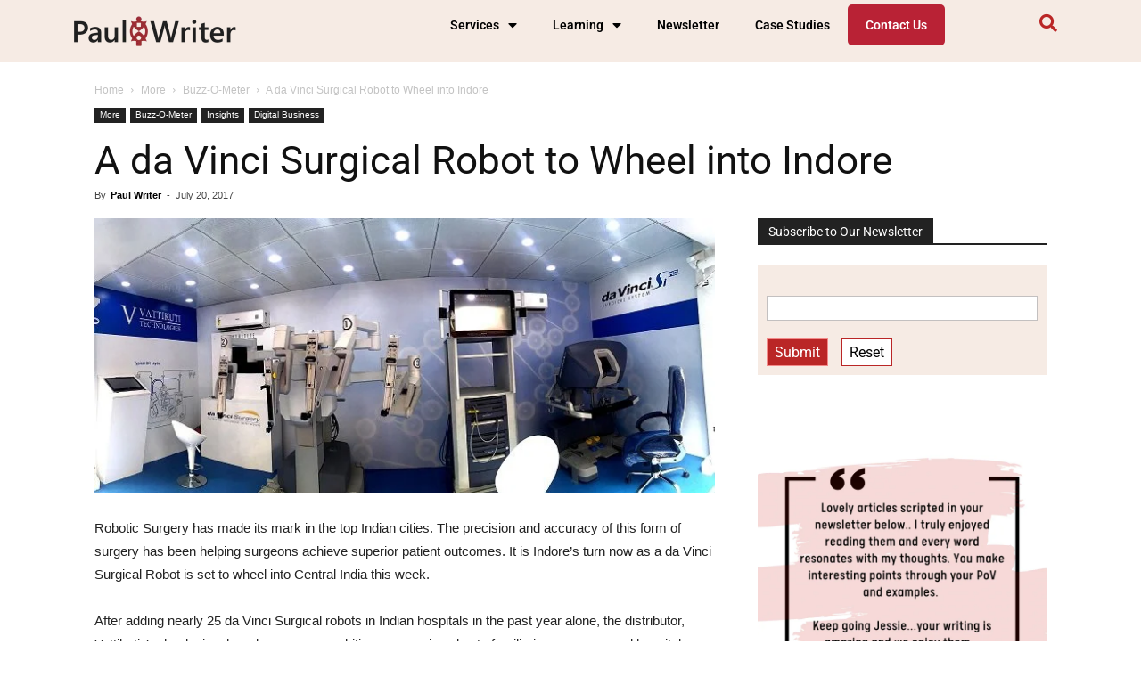

--- FILE ---
content_type: text/html; charset=UTF-8
request_url: https://paulwriter.com/da-vinci-surgical-robot-wheel-indore/
body_size: 39104
content:
<!DOCTYPE html>
<html lang="en-US">
<head>
	<meta charset="UTF-8" />
	<meta name="viewport" content="width=device-width, initial-scale=1" />
	<link rel="profile" href="http://gmpg.org/xfn/11" />
	<link rel="pingback" href="https://paulwriter.com/xmlrpc.php" />
	<meta name='robots' content='index, follow, max-image-preview:large, max-snippet:-1, max-video-preview:-1' />
	<style>img:is([sizes="auto" i], [sizes^="auto," i]) { contain-intrinsic-size: 3000px 1500px }</style>
	<meta property="og:image" content="https://paulwriter.com/wp-content/uploads/2017/07/image2_54193.jpg" /><link rel="icon" type="image/png" href="https://paulwriter.com/wp-content/uploads/2014/01/paulwriter.jpg">
	<!-- This site is optimized with the Yoast SEO Premium plugin v23.9 (Yoast SEO v26.0) - https://yoast.com/wordpress/plugins/seo/ -->
	<meta name="description" content="Robotic Surgery has made its mark in the top Indian cities. The precision and accuracy of this form of surgery has been helping surgeons." />
	<link rel="canonical" href="https://paulwriter.com/da-vinci-surgical-robot-wheel-indore/" />
	<meta property="og:locale" content="en_US" />
	<meta property="og:type" content="article" />
	<meta property="og:title" content="A da Vinci Surgical Robot to Wheel into Indore" />
	<meta property="og:description" content="Robotic Surgery has made its mark in the top Indian cities. The precision and accuracy of this form of surgery has been helping surgeons." />
	<meta property="og:url" content="https://paulwriter.com/da-vinci-surgical-robot-wheel-indore/" />
	<meta property="og:site_name" content="Paul Writer" />
	<meta property="article:publisher" content="https://facebook.com/paulwriter" />
	<meta property="article:author" content="https://www.facebook.com/b2bmarketer" />
	<meta property="article:published_time" content="2017-07-20T07:12:16+00:00" />
	<meta property="article:modified_time" content="2018-02-21T08:34:40+00:00" />
	<meta property="og:image" content="https://paulwriter.com/wp-content/uploads/2017/07/image2_54193.jpg" />
	<meta property="og:image:width" content="707" />
	<meta property="og:image:height" content="314" />
	<meta property="og:image:type" content="image/jpeg" />
	<meta name="author" content="Paul Writer" />
	<meta name="twitter:card" content="summary_large_image" />
	<meta name="twitter:creator" content="@https://www.twitter.com/paulwriter" />
	<meta name="twitter:site" content="@paulwriter" />
	<meta name="twitter:label1" content="Written by" />
	<meta name="twitter:data1" content="Paul Writer" />
	<meta name="twitter:label2" content="Est. reading time" />
	<meta name="twitter:data2" content="3 minutes" />
	<script type="application/ld+json" class="yoast-schema-graph">{"@context":"https://schema.org","@graph":[{"@type":"WebPage","@id":"https://paulwriter.com/da-vinci-surgical-robot-wheel-indore/","url":"https://paulwriter.com/da-vinci-surgical-robot-wheel-indore/","name":"A da Vinci Surgical Robot to Wheel into Indore","isPartOf":{"@id":"https://paulwriter.com/#website"},"primaryImageOfPage":{"@id":"https://paulwriter.com/da-vinci-surgical-robot-wheel-indore/#primaryimage"},"image":{"@id":"https://paulwriter.com/da-vinci-surgical-robot-wheel-indore/#primaryimage"},"thumbnailUrl":"https://paulwriter.com/wp-content/uploads/2017/07/image2_54193.jpg","datePublished":"2017-07-20T07:12:16+00:00","dateModified":"2018-02-21T08:34:40+00:00","author":{"@id":"https://paulwriter.com/#/schema/person/68327b3e5e76281695197f4520ed69ea"},"description":"Robotic Surgery has made its mark in the top Indian cities. The precision and accuracy of this form of surgery has been helping surgeons.","breadcrumb":{"@id":"https://paulwriter.com/da-vinci-surgical-robot-wheel-indore/#breadcrumb"},"inLanguage":"en-US","potentialAction":[{"@type":"ReadAction","target":["https://paulwriter.com/da-vinci-surgical-robot-wheel-indore/"]}]},{"@type":"ImageObject","inLanguage":"en-US","@id":"https://paulwriter.com/da-vinci-surgical-robot-wheel-indore/#primaryimage","url":"https://paulwriter.com/wp-content/uploads/2017/07/image2_54193.jpg","contentUrl":"https://paulwriter.com/wp-content/uploads/2017/07/image2_54193.jpg","width":707,"height":314},{"@type":"BreadcrumbList","@id":"https://paulwriter.com/da-vinci-surgical-robot-wheel-indore/#breadcrumb","itemListElement":[{"@type":"ListItem","position":1,"name":"Home","item":"https://lightseagreen-cobra-875277.hostingersite.com/"},{"@type":"ListItem","position":2,"name":"A da Vinci Surgical Robot to Wheel into Indore"}]},{"@type":"WebSite","@id":"https://paulwriter.com/#website","url":"https://paulwriter.com/","name":"Paul Writer","description":"Profitable Conversations through Community, Content, Conferences","potentialAction":[{"@type":"SearchAction","target":{"@type":"EntryPoint","urlTemplate":"https://paulwriter.com/?s={search_term_string}"},"query-input":{"@type":"PropertyValueSpecification","valueRequired":true,"valueName":"search_term_string"}}],"inLanguage":"en-US"},{"@type":"Person","@id":"https://paulwriter.com/#/schema/person/68327b3e5e76281695197f4520ed69ea","name":"Paul Writer","image":{"@type":"ImageObject","inLanguage":"en-US","@id":"https://paulwriter.com/#/schema/person/image/","url":"https://secure.gravatar.com/avatar/bdda869f6e5c665ffa7cdcb6ec41f95a1ba206fbe76750027ed9aea927b0918b?s=96&d=mm&r=g","contentUrl":"https://secure.gravatar.com/avatar/bdda869f6e5c665ffa7cdcb6ec41f95a1ba206fbe76750027ed9aea927b0918b?s=96&d=mm&r=g","caption":"Paul Writer"},"description":"Since 2010, we have had the privilege of partnering organizations such as Adobe, Cisco, Hindustan Times, IBM, LinkedIn, Microsoft, SAP and more. Paul Writer engages with B2B clients to help them develop and manage their outreach to a qualified audience. Our approach is to enable consistent engagement with the target audience through multiple connected activities such as tweet chats, webinars, conferences, roundtables, research, advisory boards.","sameAs":["http://www.paulwriter.com/","https://www.facebook.com/b2bmarketer","https://www.linkedin.com/company/paulwriter","https://x.com/https://www.twitter.com/paulwriter","https://www.youtube.com/channel/UCsj6tGuICG0TzwMCooQw9AA/videos?view_as=subscriber"],"url":"https://paulwriter.com/author/newpaulwriter/"}]}</script>
	<!-- / Yoast SEO Premium plugin. -->


<link rel='dns-prefetch' href='//fonts.googleapis.com' />
<script type="text/javascript">
/* <![CDATA[ */
window._wpemojiSettings = {"baseUrl":"https:\/\/s.w.org\/images\/core\/emoji\/16.0.1\/72x72\/","ext":".png","svgUrl":"https:\/\/s.w.org\/images\/core\/emoji\/16.0.1\/svg\/","svgExt":".svg","source":{"concatemoji":"https:\/\/paulwriter.com\/wp-includes\/js\/wp-emoji-release.min.js?ver=6.8.3"}};
/*! This file is auto-generated */
!function(s,n){var o,i,e;function c(e){try{var t={supportTests:e,timestamp:(new Date).valueOf()};sessionStorage.setItem(o,JSON.stringify(t))}catch(e){}}function p(e,t,n){e.clearRect(0,0,e.canvas.width,e.canvas.height),e.fillText(t,0,0);var t=new Uint32Array(e.getImageData(0,0,e.canvas.width,e.canvas.height).data),a=(e.clearRect(0,0,e.canvas.width,e.canvas.height),e.fillText(n,0,0),new Uint32Array(e.getImageData(0,0,e.canvas.width,e.canvas.height).data));return t.every(function(e,t){return e===a[t]})}function u(e,t){e.clearRect(0,0,e.canvas.width,e.canvas.height),e.fillText(t,0,0);for(var n=e.getImageData(16,16,1,1),a=0;a<n.data.length;a++)if(0!==n.data[a])return!1;return!0}function f(e,t,n,a){switch(t){case"flag":return n(e,"\ud83c\udff3\ufe0f\u200d\u26a7\ufe0f","\ud83c\udff3\ufe0f\u200b\u26a7\ufe0f")?!1:!n(e,"\ud83c\udde8\ud83c\uddf6","\ud83c\udde8\u200b\ud83c\uddf6")&&!n(e,"\ud83c\udff4\udb40\udc67\udb40\udc62\udb40\udc65\udb40\udc6e\udb40\udc67\udb40\udc7f","\ud83c\udff4\u200b\udb40\udc67\u200b\udb40\udc62\u200b\udb40\udc65\u200b\udb40\udc6e\u200b\udb40\udc67\u200b\udb40\udc7f");case"emoji":return!a(e,"\ud83e\udedf")}return!1}function g(e,t,n,a){var r="undefined"!=typeof WorkerGlobalScope&&self instanceof WorkerGlobalScope?new OffscreenCanvas(300,150):s.createElement("canvas"),o=r.getContext("2d",{willReadFrequently:!0}),i=(o.textBaseline="top",o.font="600 32px Arial",{});return e.forEach(function(e){i[e]=t(o,e,n,a)}),i}function t(e){var t=s.createElement("script");t.src=e,t.defer=!0,s.head.appendChild(t)}"undefined"!=typeof Promise&&(o="wpEmojiSettingsSupports",i=["flag","emoji"],n.supports={everything:!0,everythingExceptFlag:!0},e=new Promise(function(e){s.addEventListener("DOMContentLoaded",e,{once:!0})}),new Promise(function(t){var n=function(){try{var e=JSON.parse(sessionStorage.getItem(o));if("object"==typeof e&&"number"==typeof e.timestamp&&(new Date).valueOf()<e.timestamp+604800&&"object"==typeof e.supportTests)return e.supportTests}catch(e){}return null}();if(!n){if("undefined"!=typeof Worker&&"undefined"!=typeof OffscreenCanvas&&"undefined"!=typeof URL&&URL.createObjectURL&&"undefined"!=typeof Blob)try{var e="postMessage("+g.toString()+"("+[JSON.stringify(i),f.toString(),p.toString(),u.toString()].join(",")+"));",a=new Blob([e],{type:"text/javascript"}),r=new Worker(URL.createObjectURL(a),{name:"wpTestEmojiSupports"});return void(r.onmessage=function(e){c(n=e.data),r.terminate(),t(n)})}catch(e){}c(n=g(i,f,p,u))}t(n)}).then(function(e){for(var t in e)n.supports[t]=e[t],n.supports.everything=n.supports.everything&&n.supports[t],"flag"!==t&&(n.supports.everythingExceptFlag=n.supports.everythingExceptFlag&&n.supports[t]);n.supports.everythingExceptFlag=n.supports.everythingExceptFlag&&!n.supports.flag,n.DOMReady=!1,n.readyCallback=function(){n.DOMReady=!0}}).then(function(){return e}).then(function(){var e;n.supports.everything||(n.readyCallback(),(e=n.source||{}).concatemoji?t(e.concatemoji):e.wpemoji&&e.twemoji&&(t(e.twemoji),t(e.wpemoji)))}))}((window,document),window._wpemojiSettings);
/* ]]> */
</script>
<link rel='stylesheet' id='hfe-widgets-style-css' href='https://paulwriter.com/wp-content/plugins/header-footer-elementor/inc/widgets-css/frontend.css?ver=2.5.2' type='text/css' media='all' />
<style id='wp-emoji-styles-inline-css' type='text/css'>

	img.wp-smiley, img.emoji {
		display: inline !important;
		border: none !important;
		box-shadow: none !important;
		height: 1em !important;
		width: 1em !important;
		margin: 0 0.07em !important;
		vertical-align: -0.1em !important;
		background: none !important;
		padding: 0 !important;
	}
</style>
<link rel='stylesheet' id='wp-block-library-css' href='https://paulwriter.com/wp-includes/css/dist/block-library/style.min.css?ver=6.8.3' type='text/css' media='all' />
<style id='classic-theme-styles-inline-css' type='text/css'>
/*! This file is auto-generated */
.wp-block-button__link{color:#fff;background-color:#32373c;border-radius:9999px;box-shadow:none;text-decoration:none;padding:calc(.667em + 2px) calc(1.333em + 2px);font-size:1.125em}.wp-block-file__button{background:#32373c;color:#fff;text-decoration:none}
</style>
<style id='pdfemb-pdf-embedder-viewer-style-inline-css' type='text/css'>
.wp-block-pdfemb-pdf-embedder-viewer{max-width:none}

</style>
<style id='powerpress-player-block-style-inline-css' type='text/css'>


</style>
<link rel='stylesheet' id='awsm-ead-public-css' href='https://paulwriter.com/wp-content/plugins/embed-any-document/css/embed-public.min.css?ver=2.7.8' type='text/css' media='all' />
<style id='global-styles-inline-css' type='text/css'>
:root{--wp--preset--aspect-ratio--square: 1;--wp--preset--aspect-ratio--4-3: 4/3;--wp--preset--aspect-ratio--3-4: 3/4;--wp--preset--aspect-ratio--3-2: 3/2;--wp--preset--aspect-ratio--2-3: 2/3;--wp--preset--aspect-ratio--16-9: 16/9;--wp--preset--aspect-ratio--9-16: 9/16;--wp--preset--color--black: #000000;--wp--preset--color--cyan-bluish-gray: #abb8c3;--wp--preset--color--white: #ffffff;--wp--preset--color--pale-pink: #f78da7;--wp--preset--color--vivid-red: #cf2e2e;--wp--preset--color--luminous-vivid-orange: #ff6900;--wp--preset--color--luminous-vivid-amber: #fcb900;--wp--preset--color--light-green-cyan: #7bdcb5;--wp--preset--color--vivid-green-cyan: #00d084;--wp--preset--color--pale-cyan-blue: #8ed1fc;--wp--preset--color--vivid-cyan-blue: #0693e3;--wp--preset--color--vivid-purple: #9b51e0;--wp--preset--gradient--vivid-cyan-blue-to-vivid-purple: linear-gradient(135deg,rgba(6,147,227,1) 0%,rgb(155,81,224) 100%);--wp--preset--gradient--light-green-cyan-to-vivid-green-cyan: linear-gradient(135deg,rgb(122,220,180) 0%,rgb(0,208,130) 100%);--wp--preset--gradient--luminous-vivid-amber-to-luminous-vivid-orange: linear-gradient(135deg,rgba(252,185,0,1) 0%,rgba(255,105,0,1) 100%);--wp--preset--gradient--luminous-vivid-orange-to-vivid-red: linear-gradient(135deg,rgba(255,105,0,1) 0%,rgb(207,46,46) 100%);--wp--preset--gradient--very-light-gray-to-cyan-bluish-gray: linear-gradient(135deg,rgb(238,238,238) 0%,rgb(169,184,195) 100%);--wp--preset--gradient--cool-to-warm-spectrum: linear-gradient(135deg,rgb(74,234,220) 0%,rgb(151,120,209) 20%,rgb(207,42,186) 40%,rgb(238,44,130) 60%,rgb(251,105,98) 80%,rgb(254,248,76) 100%);--wp--preset--gradient--blush-light-purple: linear-gradient(135deg,rgb(255,206,236) 0%,rgb(152,150,240) 100%);--wp--preset--gradient--blush-bordeaux: linear-gradient(135deg,rgb(254,205,165) 0%,rgb(254,45,45) 50%,rgb(107,0,62) 100%);--wp--preset--gradient--luminous-dusk: linear-gradient(135deg,rgb(255,203,112) 0%,rgb(199,81,192) 50%,rgb(65,88,208) 100%);--wp--preset--gradient--pale-ocean: linear-gradient(135deg,rgb(255,245,203) 0%,rgb(182,227,212) 50%,rgb(51,167,181) 100%);--wp--preset--gradient--electric-grass: linear-gradient(135deg,rgb(202,248,128) 0%,rgb(113,206,126) 100%);--wp--preset--gradient--midnight: linear-gradient(135deg,rgb(2,3,129) 0%,rgb(40,116,252) 100%);--wp--preset--font-size--small: 13px;--wp--preset--font-size--medium: 20px;--wp--preset--font-size--large: 36px;--wp--preset--font-size--x-large: 42px;--wp--preset--spacing--20: 0.44rem;--wp--preset--spacing--30: 0.67rem;--wp--preset--spacing--40: 1rem;--wp--preset--spacing--50: 1.5rem;--wp--preset--spacing--60: 2.25rem;--wp--preset--spacing--70: 3.38rem;--wp--preset--spacing--80: 5.06rem;--wp--preset--shadow--natural: 6px 6px 9px rgba(0, 0, 0, 0.2);--wp--preset--shadow--deep: 12px 12px 50px rgba(0, 0, 0, 0.4);--wp--preset--shadow--sharp: 6px 6px 0px rgba(0, 0, 0, 0.2);--wp--preset--shadow--outlined: 6px 6px 0px -3px rgba(255, 255, 255, 1), 6px 6px rgba(0, 0, 0, 1);--wp--preset--shadow--crisp: 6px 6px 0px rgba(0, 0, 0, 1);}:where(.is-layout-flex){gap: 0.5em;}:where(.is-layout-grid){gap: 0.5em;}body .is-layout-flex{display: flex;}.is-layout-flex{flex-wrap: wrap;align-items: center;}.is-layout-flex > :is(*, div){margin: 0;}body .is-layout-grid{display: grid;}.is-layout-grid > :is(*, div){margin: 0;}:where(.wp-block-columns.is-layout-flex){gap: 2em;}:where(.wp-block-columns.is-layout-grid){gap: 2em;}:where(.wp-block-post-template.is-layout-flex){gap: 1.25em;}:where(.wp-block-post-template.is-layout-grid){gap: 1.25em;}.has-black-color{color: var(--wp--preset--color--black) !important;}.has-cyan-bluish-gray-color{color: var(--wp--preset--color--cyan-bluish-gray) !important;}.has-white-color{color: var(--wp--preset--color--white) !important;}.has-pale-pink-color{color: var(--wp--preset--color--pale-pink) !important;}.has-vivid-red-color{color: var(--wp--preset--color--vivid-red) !important;}.has-luminous-vivid-orange-color{color: var(--wp--preset--color--luminous-vivid-orange) !important;}.has-luminous-vivid-amber-color{color: var(--wp--preset--color--luminous-vivid-amber) !important;}.has-light-green-cyan-color{color: var(--wp--preset--color--light-green-cyan) !important;}.has-vivid-green-cyan-color{color: var(--wp--preset--color--vivid-green-cyan) !important;}.has-pale-cyan-blue-color{color: var(--wp--preset--color--pale-cyan-blue) !important;}.has-vivid-cyan-blue-color{color: var(--wp--preset--color--vivid-cyan-blue) !important;}.has-vivid-purple-color{color: var(--wp--preset--color--vivid-purple) !important;}.has-black-background-color{background-color: var(--wp--preset--color--black) !important;}.has-cyan-bluish-gray-background-color{background-color: var(--wp--preset--color--cyan-bluish-gray) !important;}.has-white-background-color{background-color: var(--wp--preset--color--white) !important;}.has-pale-pink-background-color{background-color: var(--wp--preset--color--pale-pink) !important;}.has-vivid-red-background-color{background-color: var(--wp--preset--color--vivid-red) !important;}.has-luminous-vivid-orange-background-color{background-color: var(--wp--preset--color--luminous-vivid-orange) !important;}.has-luminous-vivid-amber-background-color{background-color: var(--wp--preset--color--luminous-vivid-amber) !important;}.has-light-green-cyan-background-color{background-color: var(--wp--preset--color--light-green-cyan) !important;}.has-vivid-green-cyan-background-color{background-color: var(--wp--preset--color--vivid-green-cyan) !important;}.has-pale-cyan-blue-background-color{background-color: var(--wp--preset--color--pale-cyan-blue) !important;}.has-vivid-cyan-blue-background-color{background-color: var(--wp--preset--color--vivid-cyan-blue) !important;}.has-vivid-purple-background-color{background-color: var(--wp--preset--color--vivid-purple) !important;}.has-black-border-color{border-color: var(--wp--preset--color--black) !important;}.has-cyan-bluish-gray-border-color{border-color: var(--wp--preset--color--cyan-bluish-gray) !important;}.has-white-border-color{border-color: var(--wp--preset--color--white) !important;}.has-pale-pink-border-color{border-color: var(--wp--preset--color--pale-pink) !important;}.has-vivid-red-border-color{border-color: var(--wp--preset--color--vivid-red) !important;}.has-luminous-vivid-orange-border-color{border-color: var(--wp--preset--color--luminous-vivid-orange) !important;}.has-luminous-vivid-amber-border-color{border-color: var(--wp--preset--color--luminous-vivid-amber) !important;}.has-light-green-cyan-border-color{border-color: var(--wp--preset--color--light-green-cyan) !important;}.has-vivid-green-cyan-border-color{border-color: var(--wp--preset--color--vivid-green-cyan) !important;}.has-pale-cyan-blue-border-color{border-color: var(--wp--preset--color--pale-cyan-blue) !important;}.has-vivid-cyan-blue-border-color{border-color: var(--wp--preset--color--vivid-cyan-blue) !important;}.has-vivid-purple-border-color{border-color: var(--wp--preset--color--vivid-purple) !important;}.has-vivid-cyan-blue-to-vivid-purple-gradient-background{background: var(--wp--preset--gradient--vivid-cyan-blue-to-vivid-purple) !important;}.has-light-green-cyan-to-vivid-green-cyan-gradient-background{background: var(--wp--preset--gradient--light-green-cyan-to-vivid-green-cyan) !important;}.has-luminous-vivid-amber-to-luminous-vivid-orange-gradient-background{background: var(--wp--preset--gradient--luminous-vivid-amber-to-luminous-vivid-orange) !important;}.has-luminous-vivid-orange-to-vivid-red-gradient-background{background: var(--wp--preset--gradient--luminous-vivid-orange-to-vivid-red) !important;}.has-very-light-gray-to-cyan-bluish-gray-gradient-background{background: var(--wp--preset--gradient--very-light-gray-to-cyan-bluish-gray) !important;}.has-cool-to-warm-spectrum-gradient-background{background: var(--wp--preset--gradient--cool-to-warm-spectrum) !important;}.has-blush-light-purple-gradient-background{background: var(--wp--preset--gradient--blush-light-purple) !important;}.has-blush-bordeaux-gradient-background{background: var(--wp--preset--gradient--blush-bordeaux) !important;}.has-luminous-dusk-gradient-background{background: var(--wp--preset--gradient--luminous-dusk) !important;}.has-pale-ocean-gradient-background{background: var(--wp--preset--gradient--pale-ocean) !important;}.has-electric-grass-gradient-background{background: var(--wp--preset--gradient--electric-grass) !important;}.has-midnight-gradient-background{background: var(--wp--preset--gradient--midnight) !important;}.has-small-font-size{font-size: var(--wp--preset--font-size--small) !important;}.has-medium-font-size{font-size: var(--wp--preset--font-size--medium) !important;}.has-large-font-size{font-size: var(--wp--preset--font-size--large) !important;}.has-x-large-font-size{font-size: var(--wp--preset--font-size--x-large) !important;}
:where(.wp-block-post-template.is-layout-flex){gap: 1.25em;}:where(.wp-block-post-template.is-layout-grid){gap: 1.25em;}
:where(.wp-block-columns.is-layout-flex){gap: 2em;}:where(.wp-block-columns.is-layout-grid){gap: 2em;}
:root :where(.wp-block-pullquote){font-size: 1.5em;line-height: 1.6;}
</style>
<link rel='stylesheet' id='events-manager-css' href='https://paulwriter.com/wp-content/plugins/events-manager/includes/css/events-manager.min.css?ver=7.2.1' type='text/css' media='all' />
<style id='events-manager-inline-css' type='text/css'>
body .em { --font-family : inherit; --font-weight : inherit; --font-size : 1em; --line-height : inherit; }
</style>
<link rel='stylesheet' id='td-plugin-multi-purpose-css' href='https://paulwriter.com/wp-content/plugins/td-multi-purpose/style.css?ver=6.8.3' type='text/css' media='all' />
<link rel='stylesheet' id='wp-job-manager-job-listings-css' href='https://paulwriter.com/wp-content/plugins/wp-job-manager/assets/dist/css/job-listings.css?ver=598383a28ac5f9f156e4' type='text/css' media='all' />
<link rel='stylesheet' id='hfe-style-css' href='https://paulwriter.com/wp-content/plugins/header-footer-elementor/assets/css/header-footer-elementor.css?ver=2.5.2' type='text/css' media='all' />
<link rel='stylesheet' id='elementor-icons-css' href='https://paulwriter.com/wp-content/plugins/elementor/assets/lib/eicons/css/elementor-icons.min.css?ver=5.44.0' type='text/css' media='all' />
<link rel='stylesheet' id='elementor-frontend-css' href='https://paulwriter.com/wp-content/plugins/elementor/assets/css/frontend.min.css?ver=3.32.3' type='text/css' media='all' />
<link rel='stylesheet' id='elementor-post-42076-css' href='https://paulwriter.com/wp-content/uploads/elementor/css/post-42076.css?ver=1766385123' type='text/css' media='all' />
<link rel='stylesheet' id='elementor-pro-css' href='https://paulwriter.com/wp-content/plugins/elementor-pro/assets/css/frontend.min.css?ver=3.2.1' type='text/css' media='all' />
<link rel='stylesheet' id='font-awesome-5-all-css' href='https://paulwriter.com/wp-content/plugins/elementor/assets/lib/font-awesome/css/all.min.css?ver=3.32.3' type='text/css' media='all' />
<link rel='stylesheet' id='font-awesome-4-shim-css' href='https://paulwriter.com/wp-content/plugins/elementor/assets/lib/font-awesome/css/v4-shims.min.css?ver=3.32.3' type='text/css' media='all' />
<link rel='stylesheet' id='elementor-post-46087-css' href='https://paulwriter.com/wp-content/uploads/elementor/css/post-46087.css?ver=1766385124' type='text/css' media='all' />
<link rel='stylesheet' id='elementor-post-46088-css' href='https://paulwriter.com/wp-content/uploads/elementor/css/post-46088.css?ver=1766385124' type='text/css' media='all' />

<link rel='stylesheet' id='msl-main-css' href='https://paulwriter.com/wp-content/plugins/master-slider/public/assets/css/masterslider.main.css?ver=3.11.0' type='text/css' media='all' />
<link rel='stylesheet' id='msl-custom-css' href='https://paulwriter.com/wp-content/uploads/master-slider/custom.css?ver=5.1' type='text/css' media='all' />
<link rel='stylesheet' id='hfe-elementor-icons-css' href='https://paulwriter.com/wp-content/plugins/elementor/assets/lib/eicons/css/elementor-icons.min.css?ver=5.34.0' type='text/css' media='all' />
<link rel='stylesheet' id='hfe-icons-list-css' href='https://paulwriter.com/wp-content/plugins/elementor/assets/css/widget-icon-list.min.css?ver=3.24.3' type='text/css' media='all' />
<link rel='stylesheet' id='hfe-social-icons-css' href='https://paulwriter.com/wp-content/plugins/elementor/assets/css/widget-social-icons.min.css?ver=3.24.0' type='text/css' media='all' />
<link rel='stylesheet' id='hfe-social-share-icons-brands-css' href='https://paulwriter.com/wp-content/plugins/elementor/assets/lib/font-awesome/css/brands.css?ver=5.15.3' type='text/css' media='all' />
<link rel='stylesheet' id='hfe-social-share-icons-fontawesome-css' href='https://paulwriter.com/wp-content/plugins/elementor/assets/lib/font-awesome/css/fontawesome.css?ver=5.15.3' type='text/css' media='all' />
<link rel='stylesheet' id='hfe-nav-menu-icons-css' href='https://paulwriter.com/wp-content/plugins/elementor/assets/lib/font-awesome/css/solid.css?ver=5.15.3' type='text/css' media='all' />
<link rel='stylesheet' id='hfe-widget-blockquote-css' href='https://paulwriter.com/wp-content/plugins/elementor-pro/assets/css/widget-blockquote.min.css?ver=3.25.0' type='text/css' media='all' />
<link rel='stylesheet' id='hfe-mega-menu-css' href='https://paulwriter.com/wp-content/plugins/elementor-pro/assets/css/widget-mega-menu.min.css?ver=3.26.2' type='text/css' media='all' />
<link rel='stylesheet' id='hfe-nav-menu-widget-css' href='https://paulwriter.com/wp-content/plugins/elementor-pro/assets/css/widget-nav-menu.min.css?ver=3.26.0' type='text/css' media='all' />
<link rel='stylesheet' id='td-theme-css' href='https://paulwriter.com/wp-content/themes/Newspaper/style.css?ver=8.7.2' type='text/css' media='all' />
<link rel='stylesheet' id='elementor-gf-local-roboto-css' href='https://paulwriter.com/wp-content/uploads/elementor/google-fonts/css/roboto.css?ver=1744836148' type='text/css' media='all' />
<link rel='stylesheet' id='elementor-gf-local-robotoslab-css' href='https://paulwriter.com/wp-content/uploads/elementor/google-fonts/css/robotoslab.css?ver=1744836149' type='text/css' media='all' />
<script type="text/javascript" src="https://paulwriter.com/wp-includes/js/jquery/jquery.min.js?ver=3.7.1" id="jquery-core-js"></script>
<script type="text/javascript" src="https://paulwriter.com/wp-includes/js/jquery/jquery-migrate.min.js?ver=3.4.1" id="jquery-migrate-js"></script>
<script type="text/javascript" id="jquery-js-after">
/* <![CDATA[ */
!function($){"use strict";$(document).ready(function(){$(this).scrollTop()>100&&$(".hfe-scroll-to-top-wrap").removeClass("hfe-scroll-to-top-hide"),$(window).scroll(function(){$(this).scrollTop()<100?$(".hfe-scroll-to-top-wrap").fadeOut(300):$(".hfe-scroll-to-top-wrap").fadeIn(300)}),$(".hfe-scroll-to-top-wrap").on("click",function(){$("html, body").animate({scrollTop:0},300);return!1})})}(jQuery);
!function($){'use strict';$(document).ready(function(){var bar=$('.hfe-reading-progress-bar');if(!bar.length)return;$(window).on('scroll',function(){var s=$(window).scrollTop(),d=$(document).height()-$(window).height(),p=d? s/d*100:0;bar.css('width',p+'%')});});}(jQuery);
/* ]]> */
</script>
<script type="text/javascript" src="https://paulwriter.com/wp-includes/js/jquery/ui/core.min.js?ver=1.13.3" id="jquery-ui-core-js"></script>
<script type="text/javascript" src="https://paulwriter.com/wp-includes/js/jquery/ui/mouse.min.js?ver=1.13.3" id="jquery-ui-mouse-js"></script>
<script type="text/javascript" src="https://paulwriter.com/wp-includes/js/jquery/ui/sortable.min.js?ver=1.13.3" id="jquery-ui-sortable-js"></script>
<script type="text/javascript" src="https://paulwriter.com/wp-includes/js/jquery/ui/datepicker.min.js?ver=1.13.3" id="jquery-ui-datepicker-js"></script>
<script type="text/javascript" id="jquery-ui-datepicker-js-after">
/* <![CDATA[ */
jQuery(function(jQuery){jQuery.datepicker.setDefaults({"closeText":"Close","currentText":"Today","monthNames":["January","February","March","April","May","June","July","August","September","October","November","December"],"monthNamesShort":["Jan","Feb","Mar","Apr","May","Jun","Jul","Aug","Sep","Oct","Nov","Dec"],"nextText":"Next","prevText":"Previous","dayNames":["Sunday","Monday","Tuesday","Wednesday","Thursday","Friday","Saturday"],"dayNamesShort":["Sun","Mon","Tue","Wed","Thu","Fri","Sat"],"dayNamesMin":["S","M","T","W","T","F","S"],"dateFormat":"MM d, yy","firstDay":1,"isRTL":false});});
/* ]]> */
</script>
<script type="text/javascript" src="https://paulwriter.com/wp-includes/js/jquery/ui/resizable.min.js?ver=1.13.3" id="jquery-ui-resizable-js"></script>
<script type="text/javascript" src="https://paulwriter.com/wp-includes/js/jquery/ui/draggable.min.js?ver=1.13.3" id="jquery-ui-draggable-js"></script>
<script type="text/javascript" src="https://paulwriter.com/wp-includes/js/jquery/ui/controlgroup.min.js?ver=1.13.3" id="jquery-ui-controlgroup-js"></script>
<script type="text/javascript" src="https://paulwriter.com/wp-includes/js/jquery/ui/checkboxradio.min.js?ver=1.13.3" id="jquery-ui-checkboxradio-js"></script>
<script type="text/javascript" src="https://paulwriter.com/wp-includes/js/jquery/ui/button.min.js?ver=1.13.3" id="jquery-ui-button-js"></script>
<script type="text/javascript" src="https://paulwriter.com/wp-includes/js/jquery/ui/dialog.min.js?ver=1.13.3" id="jquery-ui-dialog-js"></script>
<script type="text/javascript" id="events-manager-js-extra">
/* <![CDATA[ */
var EM = {"ajaxurl":"https:\/\/paulwriter.com\/wp-admin\/admin-ajax.php","locationajaxurl":"https:\/\/paulwriter.com\/wp-admin\/admin-ajax.php?action=locations_search","firstDay":"1","locale":"en","dateFormat":"yy-mm-dd","ui_css":"https:\/\/paulwriter.com\/wp-content\/plugins\/events-manager\/includes\/css\/jquery-ui\/build.min.css","show24hours":"0","is_ssl":"1","autocomplete_limit":"10","calendar":{"breakpoints":{"small":560,"medium":908,"large":false}},"phone":"","datepicker":{"format":"d\/m\/Y"},"search":{"breakpoints":{"small":650,"medium":850,"full":false}},"url":"https:\/\/paulwriter.com\/wp-content\/plugins\/events-manager","assets":{"input.em-uploader":{"js":{"em-uploader":{"url":"https:\/\/paulwriter.com\/wp-content\/plugins\/events-manager\/includes\/js\/em-uploader.js?v=7.2.1","event":"em_uploader_ready"}}},".em-event-editor":{"js":{"event-editor":{"url":"https:\/\/paulwriter.com\/wp-content\/plugins\/events-manager\/includes\/js\/events-manager-event-editor.js?v=7.2.1","event":"em_event_editor_ready"}},"css":{"event-editor":"https:\/\/paulwriter.com\/wp-content\/plugins\/events-manager\/includes\/css\/events-manager-event-editor.min.css?v=7.2.1"}},".em-recurrence-sets, .em-timezone":{"js":{"luxon":{"url":"luxon\/luxon.js?v=7.2.1","event":"em_luxon_ready"}}},".em-booking-form, #em-booking-form, .em-booking-recurring, .em-event-booking-form":{"js":{"em-bookings":{"url":"https:\/\/paulwriter.com\/wp-content\/plugins\/events-manager\/includes\/js\/bookingsform.js?v=7.2.1","event":"em_booking_form_js_loaded"}}},"#em-opt-archetypes":{"js":{"archetypes":"https:\/\/paulwriter.com\/wp-content\/plugins\/events-manager\/includes\/js\/admin-archetype-editor.js?v=7.2.1","archetypes_ms":"https:\/\/paulwriter.com\/wp-content\/plugins\/events-manager\/includes\/js\/admin-archetypes.js?v=7.2.1","qs":"qs\/qs.js?v=7.2.1"}}},"cached":"","bookingInProgress":"Please wait while the booking is being submitted.","tickets_save":"Save Ticket","bookingajaxurl":"https:\/\/paulwriter.com\/wp-admin\/admin-ajax.php","bookings_export_save":"Export Bookings","bookings_settings_save":"Save Settings","booking_delete":"Are you sure you want to delete?","booking_offset":"30","bookings":{"submit_button":{"text":{"default":"Send your booking","free":"Send your booking","payment":"Send your booking","processing":"Processing ..."}},"update_listener":""},"bb_full":"Sold Out","bb_book":"Book Now","bb_booking":"Booking...","bb_booked":"Booking Submitted","bb_error":"Booking Error. Try again?","bb_cancel":"Cancel","bb_canceling":"Canceling...","bb_cancelled":"Cancelled","bb_cancel_error":"Cancellation Error. Try again?","txt_search":"Search","txt_searching":"Searching...","txt_loading":"Loading..."};
/* ]]> */
</script>
<script type="text/javascript" src="https://paulwriter.com/wp-content/plugins/events-manager/includes/js/events-manager.js?ver=7.2.1" id="events-manager-js"></script>
<script type="text/javascript" src="https://paulwriter.com/wp-content/plugins/elementor/assets/lib/font-awesome/js/v4-shims.min.js?ver=3.32.3" id="font-awesome-4-shim-js"></script>
<link rel="https://api.w.org/" href="https://paulwriter.com/wp-json/" /><link rel="alternate" title="JSON" type="application/json" href="https://paulwriter.com/wp-json/wp/v2/posts/24706" /><link rel="EditURI" type="application/rsd+xml" title="RSD" href="https://paulwriter.com/xmlrpc.php?rsd" />

<link rel='shortlink' href='https://paulwriter.com/?p=24706' />
<link rel="alternate" title="oEmbed (JSON)" type="application/json+oembed" href="https://paulwriter.com/wp-json/oembed/1.0/embed?url=https%3A%2F%2Fpaulwriter.com%2Fda-vinci-surgical-robot-wheel-indore%2F" />
<link rel="alternate" title="oEmbed (XML)" type="text/xml+oembed" href="https://paulwriter.com/wp-json/oembed/1.0/embed?url=https%3A%2F%2Fpaulwriter.com%2Fda-vinci-surgical-robot-wheel-indore%2F&#038;format=xml" />

<!-- This site is using AdRotate v5.15.2 to display their advertisements - https://ajdg.solutions/ -->
<!-- AdRotate CSS -->
<style type="text/css" media="screen">
	.g { margin:0px; padding:0px; overflow:hidden; line-height:1; zoom:1; }
	.g img { height:auto; }
	.g-col { position:relative; float:left; }
	.g-col:first-child { margin-left: 0; }
	.g-col:last-child { margin-right: 0; }
	.g-1 { margin:0px 0px 0px 0px;width:100%; max-width:720px; height:100%; max-height:90px; }
	.g-2 { margin:0px 0px 0px 0px;width:100%; max-width:125px; height:100%; max-height:125px; }
	@media only screen and (max-width: 480px) {
		.g-col, .g-dyn, .g-single { width:100%; margin-left:0; margin-right:0; }
	}
</style>
<!-- /AdRotate CSS -->

<script>var ms_grabbing_curosr = 'https://paulwriter.com/wp-content/plugins/master-slider/public/assets/css/common/grabbing.cur', ms_grab_curosr = 'https://paulwriter.com/wp-content/plugins/master-slider/public/assets/css/common/grab.cur';</script>
<meta name="generator" content="MasterSlider 3.11.0 - Responsive Touch Image Slider | avt.li/msf" />
            <script type="text/javascript"><!--
                                function powerpress_pinw(pinw_url){window.open(pinw_url, 'PowerPressPlayer','toolbar=0,status=0,resizable=1,width=460,height=320');	return false;}
                //-->

                // tabnab protection
                window.addEventListener('load', function () {
                    // make all links have rel="noopener noreferrer"
                    document.querySelectorAll('a[target="_blank"]').forEach(link => {
                        link.setAttribute('rel', 'noopener noreferrer');
                    });
                });
            </script>
            			<script>
				window.tdwGlobal = {"adminUrl":"https:\/\/paulwriter.com\/wp-admin\/","wpRestNonce":"c3f8c03f1a","wpRestUrl":"https:\/\/paulwriter.com\/wp-json\/","permalinkStructure":"\/%postname%\/"};
			</script>
			<!--[if lt IE 9]><script src="https://html5shim.googlecode.com/svn/trunk/html5.js"></script><![endif]-->
    <meta name="generator" content="Elementor 3.32.3; features: additional_custom_breakpoints; settings: css_print_method-external, google_font-enabled, font_display-auto">
			<style>
				.e-con.e-parent:nth-of-type(n+4):not(.e-lazyloaded):not(.e-no-lazyload),
				.e-con.e-parent:nth-of-type(n+4):not(.e-lazyloaded):not(.e-no-lazyload) * {
					background-image: none !important;
				}
				@media screen and (max-height: 1024px) {
					.e-con.e-parent:nth-of-type(n+3):not(.e-lazyloaded):not(.e-no-lazyload),
					.e-con.e-parent:nth-of-type(n+3):not(.e-lazyloaded):not(.e-no-lazyload) * {
						background-image: none !important;
					}
				}
				@media screen and (max-height: 640px) {
					.e-con.e-parent:nth-of-type(n+2):not(.e-lazyloaded):not(.e-no-lazyload),
					.e-con.e-parent:nth-of-type(n+2):not(.e-lazyloaded):not(.e-no-lazyload) * {
						background-image: none !important;
					}
				}
			</style>
			<link rel="amphtml" href="https://paulwriter.com/da-vinci-surgical-robot-wheel-indore/amp/">
<!-- JS generated by theme -->

<script>
    
    

	    var tdBlocksArray = []; //here we store all the items for the current page

	    //td_block class - each ajax block uses a object of this class for requests
	    function tdBlock() {
		    this.id = '';
		    this.block_type = 1; //block type id (1-234 etc)
		    this.atts = '';
		    this.td_column_number = '';
		    this.td_current_page = 1; //
		    this.post_count = 0; //from wp
		    this.found_posts = 0; //from wp
		    this.max_num_pages = 0; //from wp
		    this.td_filter_value = ''; //current live filter value
		    this.is_ajax_running = false;
		    this.td_user_action = ''; // load more or infinite loader (used by the animation)
		    this.header_color = '';
		    this.ajax_pagination_infinite_stop = ''; //show load more at page x
	    }


        // td_js_generator - mini detector
        (function(){
            var htmlTag = document.getElementsByTagName("html")[0];

	        if ( navigator.userAgent.indexOf("MSIE 10.0") > -1 ) {
                htmlTag.className += ' ie10';
            }

            if ( !!navigator.userAgent.match(/Trident.*rv\:11\./) ) {
                htmlTag.className += ' ie11';
            }

	        if ( navigator.userAgent.indexOf("Edge") > -1 ) {
                htmlTag.className += ' ieEdge';
            }

            if ( /(iPad|iPhone|iPod)/g.test(navigator.userAgent) ) {
                htmlTag.className += ' td-md-is-ios';
            }

            var user_agent = navigator.userAgent.toLowerCase();
            if ( user_agent.indexOf("android") > -1 ) {
                htmlTag.className += ' td-md-is-android';
            }

            if ( -1 !== navigator.userAgent.indexOf('Mac OS X')  ) {
                htmlTag.className += ' td-md-is-os-x';
            }

            if ( /chrom(e|ium)/.test(navigator.userAgent.toLowerCase()) ) {
               htmlTag.className += ' td-md-is-chrome';
            }

            if ( -1 !== navigator.userAgent.indexOf('Firefox') ) {
                htmlTag.className += ' td-md-is-firefox';
            }

            if ( -1 !== navigator.userAgent.indexOf('Safari') && -1 === navigator.userAgent.indexOf('Chrome') ) {
                htmlTag.className += ' td-md-is-safari';
            }

            if( -1 !== navigator.userAgent.indexOf('IEMobile') ){
                htmlTag.className += ' td-md-is-iemobile';
            }

        })();




        var tdLocalCache = {};

        ( function () {
            "use strict";

            tdLocalCache = {
                data: {},
                remove: function (resource_id) {
                    delete tdLocalCache.data[resource_id];
                },
                exist: function (resource_id) {
                    return tdLocalCache.data.hasOwnProperty(resource_id) && tdLocalCache.data[resource_id] !== null;
                },
                get: function (resource_id) {
                    return tdLocalCache.data[resource_id];
                },
                set: function (resource_id, cachedData) {
                    tdLocalCache.remove(resource_id);
                    tdLocalCache.data[resource_id] = cachedData;
                }
            };
        })();

    
    
var td_viewport_interval_list=[{"limitBottom":767,"sidebarWidth":228},{"limitBottom":1018,"sidebarWidth":300},{"limitBottom":1140,"sidebarWidth":324}];
var td_animation_stack_effect="type2";
var tds_animation_stack=true;
var td_animation_stack_specific_selectors=".entry-thumb, img[class*=\"wp-image-\"], a.td-sml-link-to-image > img";
var td_animation_stack_general_selectors=".td-animation-stack .entry-thumb, .post .entry-thumb, .post img[class*=\"wp-image-\"], a.td-sml-link-to-image > img";
var td_ajax_url="https:\/\/paulwriter.com\/wp-admin\/admin-ajax.php?td_theme_name=Newspaper&v=8.7.2";
var td_get_template_directory_uri="https:\/\/paulwriter.com\/wp-content\/themes\/Newspaper";
var tds_snap_menu="smart_snap_mobile";
var tds_logo_on_sticky="";
var tds_header_style="3";
var td_please_wait="Please wait...";
var td_email_user_pass_incorrect="User or password incorrect!";
var td_email_user_incorrect="Email or username incorrect!";
var td_email_incorrect="Email incorrect!";
var tds_more_articles_on_post_enable="show";
var tds_more_articles_on_post_time_to_wait="";
var tds_more_articles_on_post_pages_distance_from_top=300;
var tds_theme_color_site_wide="#4db2ec";
var tds_smart_sidebar="enabled";
var tdThemeName="Newspaper";
var td_magnific_popup_translation_tPrev="Previous (Left arrow key)";
var td_magnific_popup_translation_tNext="Next (Right arrow key)";
var td_magnific_popup_translation_tCounter="%curr% of %total%";
var td_magnific_popup_translation_ajax_tError="The content from %url% could not be loaded.";
var td_magnific_popup_translation_image_tError="The image #%curr% could not be loaded.";
var tdDateNamesI18n={"month_names":["January","February","March","April","May","June","July","August","September","October","November","December"],"month_names_short":["Jan","Feb","Mar","Apr","May","Jun","Jul","Aug","Sep","Oct","Nov","Dec"],"day_names":["Sunday","Monday","Tuesday","Wednesday","Thursday","Friday","Saturday"],"day_names_short":["Sun","Mon","Tue","Wed","Thu","Fri","Sat"]};
var td_ad_background_click_link="";
var td_ad_background_click_target="";
</script>

<script type="application/ld+json">
                        {
                            "@context": "http://schema.org",
                            "@type": "BreadcrumbList",
                            "itemListElement": [{
                            "@type": "ListItem",
                            "position": 1,
                                "item": {
                                "@type": "WebSite",
                                "@id": "https://paulwriter.com/",
                                "name": "Home"                                               
                            }
                        },{
                            "@type": "ListItem",
                            "position": 2,
                                "item": {
                                "@type": "WebPage",
                                "@id": "https://paulwriter.com/category/more/",
                                "name": "More"
                            }
                        },{
                            "@type": "ListItem",
                            "position": 3,
                                "item": {
                                "@type": "WebPage",
                                "@id": "https://paulwriter.com/category/more/buzz-o-meter/",
                                "name": "Buzz-O-Meter"                                
                            }
                        },{
                            "@type": "ListItem",
                            "position": 4,
                                "item": {
                                "@type": "WebPage",
                                "@id": "https://paulwriter.com/da-vinci-surgical-robot-wheel-indore/",
                                "name": "A da Vinci Surgical Robot to Wheel into Indore"                                
                            }
                        }    ]
                        }
                       </script><link rel="icon" href="https://paulwriter.com/wp-content/uploads/2018/12/cropped-adinkra-e1545153946908-32x32.jpg" sizes="32x32" />
<link rel="icon" href="https://paulwriter.com/wp-content/uploads/2018/12/cropped-adinkra-e1545153946908-192x192.jpg" sizes="192x192" />
<link rel="apple-touch-icon" href="https://paulwriter.com/wp-content/uploads/2018/12/cropped-adinkra-e1545153946908-180x180.jpg" />
<meta name="msapplication-TileImage" content="https://paulwriter.com/wp-content/uploads/2018/12/cropped-adinkra-e1545153946908-270x270.jpg" />
		<style type="text/css" id="wp-custom-css">
			.servibox svg {
	  width: 50px;
    position: relative;
    top: -2px;
}
.servblw p{font-size: 24px !important;
    line-height: 32px;
    font-family: 'Roboto';}
.casestudies .post{background:unset;}
.bannerright .elementor-widget-wrap{padding-top:0px !important;padding-bottom:0px !important;}
/* form newletter */
.new-form .fm_empty_margin{margin-top:0px}
.fm-form-container.fm-theme14 .fm-form {
    font-family: 'Roboto' !important;
    background: transparent !important;}
    .fm-form input[type="text"]{background: #fff !important;}
    .fm-form input[type="text"]::placeholder {color: #000 !important;}
.wdform_row{background:#F6EBE4;}
.new-form .fm-form input[type="text"]{padding:25px 10px !important;border-radius:5px !important}
@media only screen and (min-width: 980px) {
.new-form .wdform-element-section{display:flex;justify-content: center;}
.new-form .wdform-element-section input{width:33%;}
.new-form .fm-type_submit_reset .wdform-element-section{display: flex;
    justify-content: center;
    position: absolute;
    left: 11.5%;
    top: -56px;}}
.new-form .wdform_column{padding:0px !important;}
.new-form .fm-form-container.fm-theme14 .fm-form .button-submit{padding:10px 20px !important;}
.news-pd, .news-pd p{margin-bottom:0px !important;}
.new-form .fm-type_submit_reset .wdform-element-section{display: flex;
    justify-content: center;}
.elementor-nav-menu .sub-menu li:last-child a {
    background: unset;
    color: unset !important;
}
.elementor-nav-menu  .sub-menu li a:hover, .elementor-nav-menu  .sub-menu li a.elementor-item-active {
    background: #B92235;
    color: #fff !important;
}
#topid{display:none;}
.topheader{background-color: #F6EBE4;}
.servicebanner .text p{
font-size: 32px;
font-weight: 500;
line-height: 44.8px;
letter-spacing: -0.017em;
text-align: left;
}
.cardblog .elementor-post__card{padding:15px !important;}
.cardblog .elementor-post__read-more{background: #B92235;
    color: #fff !important;
    border-radius: 5px;
  	padding: 10px 25px;
	text-transform:capitalize !important;
}
.new-form .fm-form-container.fm-theme14 .fm-form input[type="text"], .new-form .fm-form-container.fm-theme14 .fm-form .button-submit{border-radius:5px !important;}

.new-form .fm-form-container.fm-theme14 .fm-form input[type="text"]{
    position: relative;
}

.new-form .fm-form-container.fm-theme14 .fm-form input[type="text"]::before {
    content: '\f007'; 
    font-family: 'Font Awesome 5 Free'; 
    position: absolute;
    left: 10px; 
    top: 50%;
    transform: translateY(-50%);
    color: #888; 
}		</style>
		
<!-- Button style compiled by theme -->

<style>
    .tdm-header-style-1.td-header-wrap .td-header-top-menu-full,
                .tdm-header-style-1.td-header-wrap .top-header-menu .sub-menu,
                .tdm-header-style-2.td-header-wrap .td-header-top-menu-full,
                .tdm-header-style-2.td-header-wrap .top-header-menu .sub-menu,
                .tdm-header-style-3.td-header-wrap .td-header-top-menu-full,
                .tdm-header-style-3.td-header-wrap .top-header-menu .sub-menu{
                    background-color: #ba2626;
                }
				
				
                .tdm-menu-active-style3 .tdm-header.td-header-wrap .sf-menu > .current-menu-item > a,
                .tdm-menu-active-style3 .tdm-header.td-header-wrap .sf-menu > .current-menu-ancestor > a,
                .tdm-menu-active-style3 .tdm-header.td-header-wrap .sf-menu > .current-category-ancestor > a,
                .tdm-menu-active-style3 .tdm-header.td-header-wrap .sf-menu > li > a:hover,
                .tdm-menu-active-style3 .tdm-header.td-header-wrap .sf-menu > .sfHover > a {
                  color: #ba4c4c;
                }
                .tdm-menu-active-style4 .tdm-header .sf-menu > .current-menu-item > a,
                .tdm-menu-active-style4 .tdm-header .sf-menu > .current-menu-ancestor > a,
                .tdm-menu-active-style4 .tdm-header .sf-menu > .current-category-ancestor > a,
                .tdm-menu-active-style4 .tdm-header .sf-menu > li > a:hover,
                .tdm-menu-active-style4 .tdm-header .sf-menu > .sfHover > a {
                  border-color: #ba4c4c;
                }
                .tdm-menu-active-style5 .tdm-header .td-header-menu-wrap .sf-menu > .current-menu-item > a,
                .tdm-menu-active-style5 .tdm-header .td-header-menu-wrap .sf-menu > .current-menu-ancestor > a,
                .tdm-menu-active-style5 .tdm-header .td-header-menu-wrap .sf-menu > .current-category-ancestor > a,
                .tdm-menu-active-style5 .tdm-header .td-header-menu-wrap .sf-menu > li > a:hover,
                .tdm-menu-active-style5 .tdm-header .td-header-menu-wrap .sf-menu > .sfHover > a {
                  background-color: #ba4c4c;
                }
</style>

	<style id="tdw-css-placeholder"></style></head>

<body class="wp-singular post-template-default single single-post postid-24706 single-format-standard wp-theme-Newspaper _masterslider _ms_version_3.11.0 ehf-header ehf-footer ehf-template-Newspaper ehf-stylesheet-Newspaper da-vinci-surgical-robot-wheel-indore global-block-template-1 single_template_2 newspaper elementor-default elementor-kit-42076 td-animation-stack-type2 td-full-layout">
<div id="page" class="hfeed site">

		<header id="masthead" itemscope="itemscope" itemtype="https://schema.org/WPHeader">
			<p class="main-title bhf-hidden" itemprop="headline"><a href="https://paulwriter.com" title="Paul Writer" rel="home">Paul Writer</a></p>
					<div data-elementor-type="wp-post" data-elementor-id="46087" class="elementor elementor-46087">
						<section class="elementor-section elementor-top-section elementor-element elementor-element-3cba8a2 elementor-section-full_width elementor-section-height-default elementor-section-height-default" data-id="3cba8a2" data-element_type="section" id="topid" data-settings="{&quot;background_background&quot;:&quot;classic&quot;}">
						<div class="elementor-container elementor-column-gap-default">
					<div class="elementor-column elementor-col-100 elementor-top-column elementor-element elementor-element-593d651" data-id="593d651" data-element_type="column">
			<div class="elementor-widget-wrap elementor-element-populated">
						<div class="elementor-element elementor-element-0dade8e elementor-widget elementor-widget-text-editor" data-id="0dade8e" data-element_type="widget" data-widget_type="text-editor.default">
				<div class="elementor-widget-container">
									<p>India&#8217;s longest running newsletter. Join 30,000+ subscribers in a weekly ritual that started in 2011. <a href="https://paulwriter.com/marketing-booster/" target="_blank" rel="noopener"><strong><span style="color: #ffffff;">Subscribe</span></strong></a></p>								</div>
				</div>
					</div>
		</div>
					</div>
		</section>
				<section class="elementor-section elementor-top-section elementor-element elementor-element-abdc23e elementor-section-content-space-between topheader elementor-section-boxed elementor-section-height-default elementor-section-height-default" data-id="abdc23e" data-element_type="section">
						<div class="elementor-container elementor-column-gap-narrow">
					<div class="elementor-column elementor-col-33 elementor-top-column elementor-element elementor-element-68e8cfd" data-id="68e8cfd" data-element_type="column">
			<div class="elementor-widget-wrap elementor-element-populated">
						<div class="elementor-element elementor-element-aa2882b elementor-widget__width-initial elementor-widget elementor-widget-image" data-id="aa2882b" data-element_type="widget" data-widget_type="image.default">
				<div class="elementor-widget-container">
																<a href="/">
							<img src="https://paulwriter.com/wp-content/uploads/elementor/thumbs/PWLogo_JPG-11-Copy-600x181-1-p5chvq16fp1itpxkux8gtubrm0ckbuh96bbren42fs.png" title="PWLogo_JPG-11-Copy-600&#215;181" alt="PWLogo_JPG-11-Copy-600x181" loading="lazy" />								</a>
															</div>
				</div>
					</div>
		</div>
				<div class="elementor-column elementor-col-33 elementor-top-column elementor-element elementor-element-d8a9d65" data-id="d8a9d65" data-element_type="column">
			<div class="elementor-widget-wrap elementor-element-populated">
						<div class="elementor-element elementor-element-0dd056d elementor-nav-menu__align-right elementor-nav-menu--stretch elementor-widget__width-initial elementor-nav-menu--indicator-classic elementor-nav-menu--dropdown-tablet elementor-nav-menu__text-align-aside elementor-nav-menu--toggle elementor-nav-menu--burger elementor-widget elementor-widget-nav-menu" data-id="0dd056d" data-element_type="widget" data-settings="{&quot;full_width&quot;:&quot;stretch&quot;,&quot;layout&quot;:&quot;horizontal&quot;,&quot;toggle&quot;:&quot;burger&quot;}" data-widget_type="nav-menu.default">
				<div class="elementor-widget-container">
								<nav role="navigation" class="elementor-nav-menu--main elementor-nav-menu__container elementor-nav-menu--layout-horizontal e--pointer-underline e--animation-fade"><ul id="menu-1-0dd056d" class="elementor-nav-menu"><li class="menu-item menu-item-type-post_type menu-item-object-page menu-item-has-children menu-item-first menu-item-46120"><a href="https://paulwriter.com/services/" class="elementor-item">Services</a>
<ul class="sub-menu elementor-nav-menu--dropdown">
	<li class="menu-item menu-item-type-post_type menu-item-object-page menu-item-46908"><a href="https://paulwriter.com/services/marketing-strategy/" class="elementor-sub-item">Marketing Strategy</a></li>
	<li class="menu-item menu-item-type-post_type menu-item-object-page menu-item-46907"><a href="https://paulwriter.com/services/marketing-program-management/" class="elementor-sub-item">Marketing Program Management</a></li>
	<li class="menu-item menu-item-type-post_type menu-item-object-page menu-item-46906"><a href="https://paulwriter.com/services/content-writing-agencies-in-india/" class="elementor-sub-item">Content Creation</a></li>
	<li class="menu-item menu-item-type-custom menu-item-object-custom menu-item-47695"><a href="https://paulwriter.com/services/customer-communities/" class="elementor-sub-item">Customer Communities</a></li>
</ul>
</li>
<li class="menu-item menu-item-type-taxonomy menu-item-object-category menu-item-has-children menu-item-46909"><a href="https://paulwriter.com/category/learning/" class="elementor-item">Learning</a>
<ul class="sub-menu elementor-nav-menu--dropdown">
	<li class="menu-item menu-item-type-taxonomy menu-item-object-category menu-item-46910"><a href="https://paulwriter.com/category/insights/podcast1/" class="elementor-sub-item">Podcast</a></li>
	<li class="menu-item menu-item-type-taxonomy menu-item-object-category current-post-ancestor menu-item-has-children menu-item-46921"><a href="https://paulwriter.com/category/insights/" class="elementor-sub-item">Insights</a>
	<ul class="sub-menu elementor-nav-menu--dropdown">
		<li class="menu-item menu-item-type-taxonomy menu-item-object-category menu-item-46933"><a href="https://paulwriter.com/category/insights/marketing/" class="elementor-sub-item">Marketing</a></li>
		<li class="menu-item menu-item-type-taxonomy menu-item-object-category current-post-ancestor current-menu-parent current-post-parent menu-item-46927"><a href="https://paulwriter.com/category/insights/digital-business/" class="elementor-sub-item">Digital Business</a></li>
	</ul>
</li>
	<li class="menu-item menu-item-type-taxonomy menu-item-object-category menu-item-has-children menu-item-46929"><a href="https://paulwriter.com/category/insights/interviews/" class="elementor-sub-item">Interviews</a>
	<ul class="sub-menu elementor-nav-menu--dropdown">
		<li class="menu-item menu-item-type-taxonomy menu-item-object-category menu-item-46930"><a href="https://paulwriter.com/category/insights/interviews/shiny-new-tools/" class="elementor-sub-item">Shiny New Tools</a></li>
		<li class="menu-item menu-item-type-taxonomy menu-item-object-category menu-item-46931"><a href="https://paulwriter.com/category/insights/interviews/women-in-leadership/" class="elementor-sub-item">Women in Leadership</a></li>
		<li class="menu-item menu-item-type-taxonomy menu-item-object-category menu-item-46928"><a href="https://paulwriter.com/category/insights/global-leaders/" class="elementor-sub-item">Global Leaders</a></li>
	</ul>
</li>
	<li class="menu-item menu-item-type-taxonomy menu-item-object-category menu-item-46937"><a href="https://paulwriter.com/category/insights/research/" class="elementor-sub-item">Research</a></li>
	<li class="menu-item menu-item-type-taxonomy menu-item-object-category menu-item-46911"><a href="https://paulwriter.com/category/brand-showcase/" class="elementor-sub-item">Brand Showcase</a></li>
	<li class="menu-item menu-item-type-taxonomy menu-item-object-category menu-item-46946"><a href="https://paulwriter.com/category/insights/blogs/" class="elementor-sub-item">Articles</a></li>
</ul>
</li>
<li class="menu-item menu-item-type-custom menu-item-object-custom menu-item-47322"><a href="https://paulwriter.com/marketing-booster/" class="elementor-item">Newsletter</a></li>
<li class="menu-item menu-item-type-custom menu-item-object-custom menu-item-46121"><a href="https://paulwriter.com/case-studies" class="elementor-item">Case Studies</a></li>
<li class="menu-item menu-item-type-post_type menu-item-object-page menu-item-46109"><a href="https://paulwriter.com/contact/" class="elementor-item">Contact Us</a></li>
</ul></nav>
					<div class="elementor-menu-toggle" role="button" tabindex="0" aria-label="Menu Toggle" aria-expanded="false">
			<i class="eicon-menu-bar" aria-hidden="true"></i>
			<span class="elementor-screen-only">Menu</span>
		</div>
			<nav class="elementor-nav-menu--dropdown elementor-nav-menu__container" role="navigation" aria-hidden="true"><ul id="menu-2-0dd056d" class="elementor-nav-menu"><li class="menu-item menu-item-type-post_type menu-item-object-page menu-item-has-children menu-item-first menu-item-46120"><a href="https://paulwriter.com/services/" class="elementor-item">Services</a>
<ul class="sub-menu elementor-nav-menu--dropdown">
	<li class="menu-item menu-item-type-post_type menu-item-object-page menu-item-46908"><a href="https://paulwriter.com/services/marketing-strategy/" class="elementor-sub-item">Marketing Strategy</a></li>
	<li class="menu-item menu-item-type-post_type menu-item-object-page menu-item-46907"><a href="https://paulwriter.com/services/marketing-program-management/" class="elementor-sub-item">Marketing Program Management</a></li>
	<li class="menu-item menu-item-type-post_type menu-item-object-page menu-item-46906"><a href="https://paulwriter.com/services/content-writing-agencies-in-india/" class="elementor-sub-item">Content Creation</a></li>
	<li class="menu-item menu-item-type-custom menu-item-object-custom menu-item-47695"><a href="https://paulwriter.com/services/customer-communities/" class="elementor-sub-item">Customer Communities</a></li>
</ul>
</li>
<li class="menu-item menu-item-type-taxonomy menu-item-object-category menu-item-has-children menu-item-46909"><a href="https://paulwriter.com/category/learning/" class="elementor-item">Learning</a>
<ul class="sub-menu elementor-nav-menu--dropdown">
	<li class="menu-item menu-item-type-taxonomy menu-item-object-category menu-item-46910"><a href="https://paulwriter.com/category/insights/podcast1/" class="elementor-sub-item">Podcast</a></li>
	<li class="menu-item menu-item-type-taxonomy menu-item-object-category current-post-ancestor menu-item-has-children menu-item-46921"><a href="https://paulwriter.com/category/insights/" class="elementor-sub-item">Insights</a>
	<ul class="sub-menu elementor-nav-menu--dropdown">
		<li class="menu-item menu-item-type-taxonomy menu-item-object-category menu-item-46933"><a href="https://paulwriter.com/category/insights/marketing/" class="elementor-sub-item">Marketing</a></li>
		<li class="menu-item menu-item-type-taxonomy menu-item-object-category current-post-ancestor current-menu-parent current-post-parent menu-item-46927"><a href="https://paulwriter.com/category/insights/digital-business/" class="elementor-sub-item">Digital Business</a></li>
	</ul>
</li>
	<li class="menu-item menu-item-type-taxonomy menu-item-object-category menu-item-has-children menu-item-46929"><a href="https://paulwriter.com/category/insights/interviews/" class="elementor-sub-item">Interviews</a>
	<ul class="sub-menu elementor-nav-menu--dropdown">
		<li class="menu-item menu-item-type-taxonomy menu-item-object-category menu-item-46930"><a href="https://paulwriter.com/category/insights/interviews/shiny-new-tools/" class="elementor-sub-item">Shiny New Tools</a></li>
		<li class="menu-item menu-item-type-taxonomy menu-item-object-category menu-item-46931"><a href="https://paulwriter.com/category/insights/interviews/women-in-leadership/" class="elementor-sub-item">Women in Leadership</a></li>
		<li class="menu-item menu-item-type-taxonomy menu-item-object-category menu-item-46928"><a href="https://paulwriter.com/category/insights/global-leaders/" class="elementor-sub-item">Global Leaders</a></li>
	</ul>
</li>
	<li class="menu-item menu-item-type-taxonomy menu-item-object-category menu-item-46937"><a href="https://paulwriter.com/category/insights/research/" class="elementor-sub-item">Research</a></li>
	<li class="menu-item menu-item-type-taxonomy menu-item-object-category menu-item-46911"><a href="https://paulwriter.com/category/brand-showcase/" class="elementor-sub-item">Brand Showcase</a></li>
	<li class="menu-item menu-item-type-taxonomy menu-item-object-category menu-item-46946"><a href="https://paulwriter.com/category/insights/blogs/" class="elementor-sub-item">Articles</a></li>
</ul>
</li>
<li class="menu-item menu-item-type-custom menu-item-object-custom menu-item-47322"><a href="https://paulwriter.com/marketing-booster/" class="elementor-item">Newsletter</a></li>
<li class="menu-item menu-item-type-custom menu-item-object-custom menu-item-46121"><a href="https://paulwriter.com/case-studies" class="elementor-item">Case Studies</a></li>
<li class="menu-item menu-item-type-post_type menu-item-object-page menu-item-46109"><a href="https://paulwriter.com/contact/" class="elementor-item">Contact Us</a></li>
</ul></nav>
						</div>
				</div>
					</div>
		</div>
				<div class="elementor-column elementor-col-33 elementor-top-column elementor-element elementor-element-c07bdec" data-id="c07bdec" data-element_type="column">
			<div class="elementor-widget-wrap elementor-element-populated">
						<div class="elementor-element elementor-element-3014583 hfe-search-layout-icon elementor-widget__width-initial elementor-widget elementor-widget-hfe-search-button" data-id="3014583" data-element_type="widget" data-settings="{&quot;input_icon_size&quot;:{&quot;unit&quot;:&quot;px&quot;,&quot;size&quot;:126,&quot;sizes&quot;:[]},&quot;input_icon_size_mobile&quot;:{&quot;unit&quot;:&quot;px&quot;,&quot;size&quot;:318,&quot;sizes&quot;:[]},&quot;toggle_icon_size&quot;:{&quot;unit&quot;:&quot;px&quot;,&quot;size&quot;:20,&quot;sizes&quot;:[]},&quot;input_icon_size_tablet&quot;:{&quot;unit&quot;:&quot;px&quot;,&quot;size&quot;:&quot;&quot;,&quot;sizes&quot;:[]},&quot;toggle_icon_size_tablet&quot;:{&quot;unit&quot;:&quot;px&quot;,&quot;size&quot;:&quot;&quot;,&quot;sizes&quot;:[]},&quot;toggle_icon_size_mobile&quot;:{&quot;unit&quot;:&quot;px&quot;,&quot;size&quot;:&quot;&quot;,&quot;sizes&quot;:[]}}" data-widget_type="hfe-search-button.default">
				<div class="elementor-widget-container">
							<form class="hfe-search-button-wrapper" role="search" action="https://paulwriter.com/" method="get">

						<div class = "hfe-search-icon-toggle">
				<input placeholder="" class="hfe-search-form__input" type="search" name="s" title="Search" value="">
				<i class="fas fa-search" aria-hidden="true"></i>
			</div>
					</form>
						</div>
				</div>
					</div>
		</div>
					</div>
		</section>
				</div>
				</header>

	<div class="td-main-content-wrap td-container-wrap">

    <div class="td-container td-post-template-2">
        <article id="post-24706" class="post-24706 post type-post status-publish format-standard has-post-thumbnail hentry category-buzz-o-meter category-digital-business tag-robotic-surgery" itemscope itemtype="https://schema.org/Article">
            <div class="td-pb-row">
                <div class="td-pb-span12">
                    <div class="td-post-header">
                        <div class="td-crumb-container"><div class="entry-crumbs"><span><a title="" class="entry-crumb" href="https://paulwriter.com/">Home</a></span> <i class="td-icon-right td-bread-sep"></i> <span><a title="View all posts in More" class="entry-crumb" href="https://paulwriter.com/category/more/">More</a></span> <i class="td-icon-right td-bread-sep"></i> <span><a title="View all posts in Buzz-O-Meter" class="entry-crumb" href="https://paulwriter.com/category/more/buzz-o-meter/">Buzz-O-Meter</a></span> <i class="td-icon-right td-bread-sep td-bred-no-url-last"></i> <span class="td-bred-no-url-last">A da Vinci Surgical Robot to Wheel into Indore</span></div></div>

                        <ul class="td-category"><li class="entry-category"><a  href="https://paulwriter.com/category/more/">More</a></li><li class="entry-category"><a  href="https://paulwriter.com/category/more/buzz-o-meter/">Buzz-O-Meter</a></li><li class="entry-category"><a  href="https://paulwriter.com/category/insights/">Insights</a></li><li class="entry-category"><a  href="https://paulwriter.com/category/insights/digital-business/">Digital Business</a></li></ul>
                        <header class="td-post-title">
                            <h1 class="entry-title">A da Vinci Surgical Robot to Wheel into Indore</h1>

                            

                            <div class="td-module-meta-info">
                                <div class="td-post-author-name"><div class="td-author-by">By</div> <a href="https://paulwriter.com/author/newpaulwriter/">Paul Writer</a><div class="td-author-line"> - </div> </div>                                <span class="td-post-date td-post-date-no-dot"><time class="entry-date updated td-module-date" datetime="2017-07-20T07:12:16+00:00" >July 20, 2017</time></span>                                                                                            </div>

                        </header>
                    </div>
                </div>
            </div> <!-- /.td-pb-row -->

            <div class="td-pb-row">
                                            <div class="td-pb-span8 td-main-content" role="main">
                                <div class="td-ss-main-content">
                                    
        

        <div class="td-post-content">
            <div class="td-post-featured-image"><a href="https://paulwriter.com/wp-content/uploads/2017/07/image2_54193.jpg" data-caption=""><img fetchpriority="high" width="696" height="309" class="entry-thumb td-modal-image" src="https://paulwriter.com/wp-content/uploads/2017/07/image2_54193.jpg" srcset="https://paulwriter.com/wp-content/uploads/2017/07/image2_54193.jpg 707w, https://paulwriter.com/wp-content/uploads/2017/07/image2_54193-600x266.jpg 600w, https://paulwriter.com/wp-content/uploads/2017/07/image2_54193-300x133.jpg 300w, https://paulwriter.com/wp-content/uploads/2017/07/image2_54193-100x44.jpg 100w" sizes="(max-width: 696px) 100vw, 696px" alt="" title="image2_54193"/></a></div>
            <p>Robotic Surgery has made its mark in the top Indian cities. The precision and accuracy of this form of surgery has been helping surgeons achieve superior patient outcomes. It is Indore’s turn now as a da Vinci Surgical Robot is set to wheel into Central India this week.</p>
<p>After adding nearly 25 da Vinci Surgical robots in Indian hospitals in the past year alone, the distributor, Vattikuti Technologies, has drawn up an ambitious expansion plan to familiarise surgeons and hospitals administrators with computer-assisted surgeries that can vanquish various forms of cancers commonly seen in Urology, Gynaecology, Thoracic, Gastroenterology and Head &amp; Neck area.</p>
<p>As part of a road-show the da Vinci Roving Robot will be available to touch and feel, visualise and move its arms and listen to an experienced robotic surgeon spell out the myriad benefits that a da Vinci robot offers—surgery that is more effective, less invasive and easier on patients and their families.</p>
<p>The roving robot, that simulates an operating room setting will be available to surgeons of Indore and neighbouring towns at Medanta Hospital (on July 17 and 18), CHL Hospital (on July 19 and 20) and Chotiram Hospital (on July 21 and 22) in the city to acquaint themselves of its immense capabilities.</p>
<p>The expansion plan could not have come at a better time as the spread of cancer is relentless across India. According to the National Cancer Registry, there are 15 lakh new cancer cases every year, a prevalence of over 30 lakh cancer cases at any point of time and over 680,000 deaths a year. Although early detection saves lives, just one in eight Indians call on a doctor in the early stages.</p>
<p>Only one in every three reported cases is treated for cancer. The reason: non-availability of cancer detection and treatment in non-urban areas from where nearly 76 per cent of cancer patients come from.</p>
<p>To spread the use of Surgical Robots in non-metro locations, Vattikuti Technologies, Intuitive Surgical Inc. USA and Vattikuti Foundation will showcase the technology to surgeons and hospital administrators by mounting the machine on a mobile vehicle in 20 mid-sized cities across the country.</p>
<p>“The da Vinci Surgical Robot helps surgeons perform minimally-invasive surgeries more precisely using 3D high-definition vision. Tiny instruments, that bend and rotate far greater than the human hand, help remove cancerous tissue, while retaining healthy tissue. This enables superior outcome, quick recovery and therefore reduced hospital stays,” says Gopal Chakravarthy, CEO, Vattikuti Technologies.</p>
<p>The demonstration of da Vinci Surgical System will be followed by an interactive presentation by accomplished robotic surgeons on how the robotic machine helps surgeons make smaller incisions and helps patients have less blood loss, less pain and a faster recovery time.</p>
<p>“The da Vinci Surgical System enables surgeons to operate minimally invasively through a few small incisions. Every single movement of a surgical robot is a translation of the surgeon’s hand movements. The advanced technology of a da Vinci allows surgeons to operate with enhanced vision, precision and control,” says Dr. Gagan Gautam, Head of Urologic Oncology &amp; Robotic Surgery, Max Institute of Cancer Care, New Delhi.</p>
<p>Vattikuti Technologies is the exclusive marketing and clinical support partner of Surgical Robot makers Intuitive Surgical Inc., USA. To ensure affordability of robotic surgery for cancer patients from hospitals in non-metro locations, Vattikuti Technologies and Intuitive Surgical will offer hospitals the da Vinci Robot along with instruments required for the next three years at a special price point.</p>
<p>“India has a pool of 275 surgeons trained to use a Surgical Robot who are willing to give their best to the patients as also to expand the pool of surgeons by training them,” says Mr. Chakravarthy.</p>
<p>Mohak Hospital in Indore has been using a da Vinci Surgical Robot especially in bariatric surgeries.</p>
<p>The Roving Robot will travel to Bhopal and Raipur later this month.</p>
<p>The Vattikuti Technologies and Vattikuti Foundation have helped expand Robotic Surgery to 51 da Vinci Robot installations in 20 cities in the past 6 years.</p>
        </div>


        <footer>
                        
            <div class="td-post-source-tags">
                                <ul class="td-tags td-post-small-box clearfix"><li><span>TAGS</span></li><li><a href="https://paulwriter.com/tag/robotic-surgery/">Robotic Surgery</a></li></ul>            </div>

            <div class="td-post-sharing-bottom"><div class="td-post-sharing-classic"><iframe frameBorder="0" src="https://www.facebook.com/plugins/like.php?href=https://paulwriter.com/da-vinci-surgical-robot-wheel-indore/&amp;layout=button_count&amp;show_faces=false&amp;width=105&amp;action=like&amp;colorscheme=light&amp;height=21" style="border:none; overflow:hidden; width:105px; height:21px; background-color:transparent;"></iframe></div><div id="td_uid_3_696e889c14cae" class="td-post-sharing td-ps-bg td-ps-notext td-post-sharing-style1 "><div class="td-post-sharing-visible"><a class="td-social-sharing-button td-social-sharing-button-js td-social-network td-social-facebook" href="https://www.facebook.com/sharer.php?u=https%3A%2F%2Fpaulwriter.com%2Fda-vinci-surgical-robot-wheel-indore%2F">
                                        <div class="td-social-but-icon"><i class="td-icon-facebook"></i></div>
                                        <div class="td-social-but-text">Facebook</div>
                                    </a><a class="td-social-sharing-button td-social-sharing-button-js td-social-network td-social-twitter" href="https://twitter.com/intent/tweet?text=A+da+Vinci+Surgical+Robot+to+Wheel+into+Indore&url=https%3A%2F%2Fpaulwriter.com%2Fda-vinci-surgical-robot-wheel-indore%2F&via=paulwriter">
                                        <div class="td-social-but-icon"><i class="td-icon-twitter"></i></div>
                                        <div class="td-social-but-text">Twitter</div>
                                    </a><a class="td-social-sharing-button td-social-sharing-button-js td-social-network td-social-whatsapp" href="whatsapp://send?text=A da Vinci Surgical Robot to Wheel into Indore %0A%0A https://paulwriter.com/da-vinci-surgical-robot-wheel-indore/">
                                        <div class="td-social-but-icon"><i class="td-icon-whatsapp"></i></div>
                                        <div class="td-social-but-text">WhatsApp</div>
                                    </a><a class="td-social-sharing-button td-social-sharing-button-js td-social-network td-social-linkedin" href="https://www.linkedin.com/shareArticle?mini=true&url=https://paulwriter.com/da-vinci-surgical-robot-wheel-indore/&title=A da Vinci Surgical Robot to Wheel into Indore">
                                        <div class="td-social-but-icon"><i class="td-icon-linkedin"></i></div>
                                        <div class="td-social-but-text">Linkedin</div>
                                    </a><a class="td-social-sharing-button td-social-sharing-button-js td-social-network td-social-mail" href="mailto:?subject=A da Vinci Surgical Robot to Wheel into Indore&body=https://paulwriter.com/da-vinci-surgical-robot-wheel-indore/">
                                        <div class="td-social-but-icon"><i class="td-icon-mail"></i></div>
                                        <div class="td-social-but-text">Email</div>
                                    </a><a class="td-social-sharing-button td-social-sharing-button-js td-social-network td-social-telegram" href="https://telegram.me/share/url?url=https://paulwriter.com/da-vinci-surgical-robot-wheel-indore/&text=A da Vinci Surgical Robot to Wheel into Indore">
                                        <div class="td-social-but-icon"><i class="td-icon-telegram"></i></div>
                                        <div class="td-social-but-text">Telegram</div>
                                    </a><a class="td-social-sharing-button td-social-sharing-button-js td-social-network td-social-line" href="https://line.me/R/msg/text/?A da Vinci Surgical Robot to Wheel into Indore%0D%0Ahttps://paulwriter.com/da-vinci-surgical-robot-wheel-indore/">
                                        <div class="td-social-but-icon"><i class="td-icon-line"></i></div>
                                        <div class="td-social-but-text">LINE</div>
                                    </a></div><div class="td-social-sharing-hidden"><ul class="td-pulldown-filter-list"></ul><a class="td-social-sharing-button td-social-handler td-social-expand-tabs" href="#" data-block-uid="td_uid_3_696e889c14cae">
                                    <div class="td-social-but-icon"><i class="td-icon-plus td-social-expand-tabs-icon"></i></div>
                                </a></div></div></div>            <div class="td-block-row td-post-next-prev"><div class="td-block-span6 td-post-prev-post"><div class="td-post-next-prev-content"><span>Previous article</span><a href="https://paulwriter.com/realizing-2030-dell-technologies-research-explores-next-era-human-machine-partnerships/">Realizing 2030: Dell Technologies Research Explores the Next Era of Human-Machine Partnerships</a></div></div><div class="td-next-prev-separator"></div><div class="td-block-span6 td-post-next-post"><div class="td-post-next-prev-content"><span>Next article</span><a href="https://paulwriter.com/hdfc-life-voot-launch-hdfc-life-youngstars-season-2-one-kind-digital-talent-hunt-kids/">HDFC Life and VOOT Launch HDFC Life YoungStars Season 2, a One-of-its-kind Digital Talent Hunt for Kids</a></div></div></div>            <div class="author-box-wrap"><a href="https://paulwriter.com/author/newpaulwriter/"><img alt='' src='https://secure.gravatar.com/avatar/bdda869f6e5c665ffa7cdcb6ec41f95a1ba206fbe76750027ed9aea927b0918b?s=96&#038;d=mm&#038;r=g' srcset='https://secure.gravatar.com/avatar/bdda869f6e5c665ffa7cdcb6ec41f95a1ba206fbe76750027ed9aea927b0918b?s=192&#038;d=mm&#038;r=g 2x' class='avatar avatar-96 photo' height='96' width='96' decoding='async'/></a><div class="desc"><div class="td-author-name vcard author"><span class="fn"><a href="https://paulwriter.com/author/newpaulwriter/">Paul Writer</a></span></div><div class="td-author-url"><a href="http://www.paulwriter.com/">http://www.paulwriter.com/</a></div><div class="td-author-description">Since 2010, we have had the privilege of partnering organizations such as Adobe, Cisco, Hindustan Times, IBM, LinkedIn, Microsoft, SAP and more. Paul Writer engages with B2B clients to help them develop and manage their outreach to a qualified audience.  Our approach is to enable consistent engagement with the target audience through multiple connected activities such as tweet chats, webinars, conferences, roundtables, research, advisory boards.</div><div class="td-author-social">
        <span class="td-social-icon-wrap">
            <a target="_blank" href="https://www.facebook.com/b2bmarketer" title="Facebook">
                <i class="td-icon-font td-icon-facebook"></i>
            </a>
        </span>
        <span class="td-social-icon-wrap">
            <a target="_blank" href="https://www.linkedin.com/company/paulwriter" title="Linkedin">
                <i class="td-icon-font td-icon-linkedin"></i>
            </a>
        </span>
        <span class="td-social-icon-wrap">
            <a target="_blank" href="https://www.twitter.com/paulwriter" title="Twitter">
                <i class="td-icon-font td-icon-twitter"></i>
            </a>
        </span>
        <span class="td-social-icon-wrap">
            <a target="_blank" href="https://www.youtube.com/channel/UCsj6tGuICG0TzwMCooQw9AA/videos?view_as=subscriber" title="Youtube">
                <i class="td-icon-font td-icon-youtube"></i>
            </a>
        </span></div><div class="clearfix"></div></div></div>	        <span class="td-page-meta" itemprop="author" itemscope itemtype="https://schema.org/Person"><meta itemprop="name" content="Paul Writer"></span><meta itemprop="datePublished" content="2017-07-20T07:12:16+00:00"><meta itemprop="dateModified" content="2018-02-21T14:04:40+05:30"><meta itemscope itemprop="mainEntityOfPage" itemType="https://schema.org/WebPage" itemid="https://paulwriter.com/da-vinci-surgical-robot-wheel-indore/"/><span class="td-page-meta" itemprop="publisher" itemscope itemtype="https://schema.org/Organization"><span class="td-page-meta" itemprop="logo" itemscope itemtype="https://schema.org/ImageObject"><meta itemprop="url" content="https://paulwriter.com/wp-content/uploads/2017/10/PW-Home-Page-Logo.png"></span><meta itemprop="name" content="Paul Writer"></span><meta itemprop="headline " content="A da Vinci Surgical Robot to Wheel into Indore"><span class="td-page-meta" itemprop="image" itemscope itemtype="https://schema.org/ImageObject"><meta itemprop="url" content="https://paulwriter.com/wp-content/uploads/2017/07/image2_54193.jpg"><meta itemprop="width" content="707"><meta itemprop="height" content="314"></span>        </footer>

    <div class="td_block_wrap td_block_related_posts td_uid_4_696e889c16413_rand td_with_ajax_pagination td-pb-border-top td_block_template_1"  data-td-block-uid="td_uid_4_696e889c16413" ><script>var block_td_uid_4_696e889c16413 = new tdBlock();
block_td_uid_4_696e889c16413.id = "td_uid_4_696e889c16413";
block_td_uid_4_696e889c16413.atts = '{"limit":3,"ajax_pagination":"next_prev","live_filter":"cur_post_same_categories","td_ajax_filter_type":"td_custom_related","class":"td_uid_4_696e889c16413_rand","td_column_number":3,"live_filter_cur_post_id":24706,"live_filter_cur_post_author":"1","block_template_id":"","header_color":"","ajax_pagination_infinite_stop":"","offset":"","td_ajax_preloading":"","td_filter_default_txt":"","td_ajax_filter_ids":"","el_class":"","color_preset":"","border_top":"","css":"","tdc_css":"","tdc_css_class":"td_uid_4_696e889c16413_rand","tdc_css_class_style":"td_uid_4_696e889c16413_rand_style"}';
block_td_uid_4_696e889c16413.td_column_number = "3";
block_td_uid_4_696e889c16413.block_type = "td_block_related_posts";
block_td_uid_4_696e889c16413.post_count = "3";
block_td_uid_4_696e889c16413.found_posts = "698";
block_td_uid_4_696e889c16413.header_color = "";
block_td_uid_4_696e889c16413.ajax_pagination_infinite_stop = "";
block_td_uid_4_696e889c16413.max_num_pages = "233";
tdBlocksArray.push(block_td_uid_4_696e889c16413);
</script><h4 class="td-related-title td-block-title"><a id="td_uid_5_696e889c1a042" class="td-related-left td-cur-simple-item" data-td_filter_value="" data-td_block_id="td_uid_4_696e889c16413" href="#">RELATED ARTICLES</a><a id="td_uid_6_696e889c1a049" class="td-related-right" data-td_filter_value="td_related_more_from_author" data-td_block_id="td_uid_4_696e889c16413" href="#">MORE FROM AUTHOR</a></h4><div id=td_uid_4_696e889c16413 class="td_block_inner">

	<div class="td-related-row">

	<div class="td-related-span4">

        <div class="td_module_related_posts td-animation-stack td_mod_related_posts">
            <div class="td-module-image">
                <div class="td-module-thumb"><a href="https://paulwriter.com/cmo-jd/" rel="bookmark" class="td-image-wrap" title="CMO JD: What should a Job Description look for"><img width="218" height="150" class="entry-thumb" src="https://paulwriter.com/wp-content/uploads/2024/05/Assessing-the-Key-Skills-for-a-CMO-Position-Optimized-Methods-for-Evaluation-218x150.jpeg" srcset="https://paulwriter.com/wp-content/uploads/2024/05/Assessing-the-Key-Skills-for-a-CMO-Position-Optimized-Methods-for-Evaluation-218x150.jpeg 218w, https://paulwriter.com/wp-content/uploads/2024/05/Assessing-the-Key-Skills-for-a-CMO-Position-Optimized-Methods-for-Evaluation-100x70.jpeg 100w" sizes="(max-width: 218px) 100vw, 218px" alt="Assessing key skills for a CMO position using optimized evaluation methods in a tech firm" title="CMO JD: What should a Job Description look for"/></a></div>                <a href="https://paulwriter.com/category/insights/digital-business/" class="td-post-category">Digital Business</a>            </div>
            <div class="item-details">
                <h3 class="entry-title td-module-title"><a href="https://paulwriter.com/cmo-jd/" rel="bookmark" title="CMO JD: What should a Job Description look for">CMO JD: What should a Job Description look for</a></h3>            </div>
        </div>
        
	</div> <!-- ./td-related-span4 -->

	<div class="td-related-span4">

        <div class="td_module_related_posts td-animation-stack td_mod_related_posts">
            <div class="td-module-image">
                <div class="td-module-thumb"><a href="https://paulwriter.com/frugal-product-marketing-maximizing-impact-with-minimal-spend/" rel="bookmark" class="td-image-wrap" title="Frugal Product Marketing: Maximizing Impact with Minimal Spend"><img width="218" height="150" class="entry-thumb" src="https://paulwriter.com/wp-content/uploads/2024/03/Frugal-Product-Marketing-218x150.png" srcset="https://paulwriter.com/wp-content/uploads/2024/03/Frugal-Product-Marketing-218x150.png 218w, https://paulwriter.com/wp-content/uploads/2024/03/Frugal-Product-Marketing-100x70.png 100w" sizes="(max-width: 218px) 100vw, 218px" alt="Frugal Product Marketing: Maximizing Impact with Minimal Spend - Jessie Paul&#039;s Insights" title="Frugal Product Marketing: Maximizing Impact with Minimal Spend"/></a></div>                <a href="https://paulwriter.com/category/insights/digital-business/" class="td-post-category">Digital Business</a>            </div>
            <div class="item-details">
                <h3 class="entry-title td-module-title"><a href="https://paulwriter.com/frugal-product-marketing-maximizing-impact-with-minimal-spend/" rel="bookmark" title="Frugal Product Marketing: Maximizing Impact with Minimal Spend">Frugal Product Marketing: Maximizing Impact with Minimal Spend</a></h3>            </div>
        </div>
        
	</div> <!-- ./td-related-span4 -->

	<div class="td-related-span4">

        <div class="td_module_related_posts td-animation-stack td_mod_related_posts">
            <div class="td-module-image">
                <div class="td-module-thumb"><a href="https://paulwriter.com/brand_lululemon/" rel="bookmark" class="td-image-wrap" title="Brand Lululemon: An Unconventional Journey"><img width="218" height="150" class="entry-thumb" src="https://paulwriter.com/wp-content/uploads/2023/05/Brand-Lululemon-An-Unconventional-Journey-218x150.jpeg" srcset="https://paulwriter.com/wp-content/uploads/2023/05/Brand-Lululemon-An-Unconventional-Journey-218x150.jpeg 218w, https://paulwriter.com/wp-content/uploads/2023/05/Brand-Lululemon-An-Unconventional-Journey-100x70.jpeg 100w" sizes="(max-width: 218px) 100vw, 218px" alt="Brand Lululemon Journey" title="Brand Lululemon: An Unconventional Journey"/></a></div>                <a href="https://paulwriter.com/category/insights/customer-experience/" class="td-post-category">Customer Experience</a>            </div>
            <div class="item-details">
                <h3 class="entry-title td-module-title"><a href="https://paulwriter.com/brand_lululemon/" rel="bookmark" title="Brand Lululemon: An Unconventional Journey">Brand Lululemon: An Unconventional Journey</a></h3>            </div>
        </div>
        
	</div> <!-- ./td-related-span4 --></div><!--./row-fluid--></div><div class="td-next-prev-wrap"><a href="#" class="td-ajax-prev-page ajax-page-disabled" id="prev-page-td_uid_4_696e889c16413" data-td_block_id="td_uid_4_696e889c16413"><i class="td-icon-font td-icon-menu-left"></i></a><a href="#"  class="td-ajax-next-page" id="next-page-td_uid_4_696e889c16413" data-td_block_id="td_uid_4_696e889c16413"><i class="td-icon-font td-icon-menu-right"></i></a></div></div> <!-- ./block -->
	<div class="comments" id="comments">
        	<div id="respond" class="comment-respond">
		<h3 id="reply-title" class="comment-reply-title">LEAVE A REPLY <small><a rel="nofollow" id="cancel-comment-reply-link" href="/da-vinci-surgical-robot-wheel-indore/#respond" style="display:none;">Cancel reply</a></small></h3><form action="https://paulwriter.com/wp-comments-post.php" method="post" id="commentform" class="comment-form"><div class="clearfix"></div>
				<div class="comment-form-input-wrap td-form-comment">
					<textarea placeholder="Comment:" id="comment" name="comment" cols="45" rows="8" aria-required="true"></textarea>
					<div class="td-warning-comment">Please enter your comment!</div>
				</div>
		        <div class="comment-form-input-wrap td-form-author">
			            <input class="" id="author" name="author" placeholder="Name:*" type="text" value="" size="30"  aria-required='true' />
			            <div class="td-warning-author">Please enter your name here</div>
			         </div>
<div class="comment-form-input-wrap td-form-email">
			            <input class="" id="email" name="email" placeholder="Email:*" type="text" value="" size="30"  aria-required='true' />
			            <div class="td-warning-email-error">You have entered an incorrect email address!</div>
			            <div class="td-warning-email">Please enter your email address here</div>
			         </div>
<div class="comment-form-input-wrap td-form-url">
			            <input class="" id="url" name="url" placeholder="Website:" type="text" value="" size="30" />
                     </div>
<p class="comment-form-cookies-consent"><input id="wp-comment-cookies-consent" name="wp-comment-cookies-consent" type="checkbox" value="yes" /> <label for="wp-comment-cookies-consent">Save my name, email, and website in this browser for the next time I comment.</label></p>
<p class="form-submit"><input name="submit" type="submit" id="submit" class="submit" value="Post Comment" /> <input type='hidden' name='comment_post_ID' value='24706' id='comment_post_ID' />
<input type='hidden' name='comment_parent' id='comment_parent' value='0' />
</p><p style="display: none;"><input type="hidden" id="akismet_comment_nonce" name="akismet_comment_nonce" value="573596ceeb" /></p><p style="display: none !important;" class="akismet-fields-container" data-prefix="ak_"><label>&#916;<textarea name="ak_hp_textarea" cols="45" rows="8" maxlength="100"></textarea></label><input type="hidden" id="ak_js_1" name="ak_js" value="51"/><script>document.getElementById( "ak_js_1" ).setAttribute( "value", ( new Date() ).getTime() );</script></p></form>	</div><!-- #respond -->
	<p class="akismet_comment_form_privacy_notice">This site uses Akismet to reduce spam. <a href="https://akismet.com/privacy/" target="_blank" rel="nofollow noopener">Learn how your comment data is processed.</a></p>    </div> <!-- /.content -->
                                </div>
                            </div>
                            <div class="td-pb-span4 td-main-sidebar" role="complementary">
                                <div class="td-ss-main-sidebar">
                                    <aside class="td_block_template_1 widget form_maker_widget"><h4 class="block-title"><span>Subscribe to Our Newsletter</span></h4><div style="display:none" class="fm-form-container fm-theme14"><div id="fm-pages6" class="fm-pages wdform_page_navigation " show_title="" show_numbers="1" type="none"></div><form name="form6" action="/da-vinci-surgical-robot-wheel-indore/" method="post" id="form6" class="fm-form form6  " enctype="multipart/form-data"><input type="hidden" id="fm_page_id6" value="24706" name="fm_page_id6" /><input type="hidden" id="fm_current_post_type6" value="post" name="fm_current_post_type6" /><input type="hidden" id="counter6" value="3" name="counter6" /><input type="hidden" id="Itemid6" value="" name="Itemid6" /><input type="hidden" id="fm_shake6" value="1" name="fm_shake6" /><input type="text" class="fm-hide" id="fm_empty_field_validation6" value="" name="fm_empty_field_validation6" data-value="bd736efb144d599cf463541431fbf5c4" /><div class="wdform-page-and-images fm-form-builder"><div id="6form_view1" class="wdform_page" page_title="Untitled page" next_title="Next" next_type="text" next_class="wdform-page-button" next_checkable="true" previous_title="Previous" previous_type="text" previous_class="wdform-page-button" previous_checkable="false"><div class="wdform_section"><div class="wdform_column"><div wdid="2" class="wdform_row"><div type="type_submitter_mail" class="wdform-field wd-width-100 wd-flex wd-flex-row fm-type_submitter_mail" ><div class="wdform-label-section wd-width-30 wd-hidden  wd-flex-row">
    <label  for="wdform_2_element6" class="wdform-label">Please enter your email address </label><span class="wdform-required">*</span></div><div class="wdform-element-section wd-flex  wd-flex-row wd-width-100" ><input type="text" class="wd-width-100" id="wdform_2_element6" name="wdform_2_element6" data-value="" value="" title="" placeholder=""   onchange="wd_check_email('2', '6', 'This is not a valid email address.')" /></div></div></div></div><div class="wdform_column"><div wdid="1" class="wdform_row" style="position: relative; left: 0px; top: 0px;"><div type="type_submit_reset" class="wdform-field wd-width-100 wd-flex wd-flex-column fm-type_submit_reset" ><div class="wdform-element-section wd-flex  wd-flex-row wd-justify-content-left wd-width-100" ><button  type="button" class="button-submit" onclick="fm_submit_form('6');"  attribute=value data-ajax="0"><span class="fm-submit-loading spinner fm-ico-spinner"></span>Submit</button><button  type="button" class="button-reset " onclick="fm_reset_form(6);"  attribute=value>Reset</button></div></div></div></div></div><div valign="top" class="wdform_footer wd-width-100"><div class="wd-width-100"><div class="wd-width-100 wd-table" style="padding-top:10px;"><div class="wd-table-group"><div id="6page_nav1" class="wd-table-row"></div></div></div></div></div></div></div><div class="wdform_preload"></div><input type="hidden" name="fm-current-page" value="https://paulwriter.com/da-vinci-surgical-robot-wheel-indore/" /></form></div></aside><aside class="td_block_template_1 widget widget_block widget_media_image">
<figure class="wp-block-image size-large is-resized is-style-default"><img decoding="async" src="https://paulwriter.com/wp-content/uploads/2022/05/Newsletter-review-1024x1024.png" alt="" class="wp-image-44263" width="573" height="573" srcset="https://paulwriter.com/wp-content/uploads/2022/05/Newsletter-review-1024x1024.png 1024w, https://paulwriter.com/wp-content/uploads/2022/05/Newsletter-review-300x300.png 300w, https://paulwriter.com/wp-content/uploads/2022/05/Newsletter-review-150x150.png 150w, https://paulwriter.com/wp-content/uploads/2022/05/Newsletter-review-768x768.png 768w, https://paulwriter.com/wp-content/uploads/2022/05/Newsletter-review-696x696.png 696w, https://paulwriter.com/wp-content/uploads/2022/05/Newsletter-review-1068x1068.png 1068w, https://paulwriter.com/wp-content/uploads/2022/05/Newsletter-review-420x420.png 420w, https://paulwriter.com/wp-content/uploads/2022/05/Newsletter-review.png 1080w" sizes="(max-width: 573px) 100vw, 573px" /></figure>
</aside><aside class="td_block_template_1 widget widget_block widget_media_image">
<figure class="wp-block-image size-full is-resized"><a href="https://www.amazon.in/Marketing-Without-Money-Essential-Guide/dp/9389611504/ref=sr_1_1?crid=43ML4SIACJIK&amp;keywords=marketing+without+money&amp;qid=1642161394&amp;sprefix=marketing+with%2Caps%2C321&amp;sr=8-1"><img decoding="async" src="https://paulwriter.com/wp-content/uploads/2022/02/unnamed.jpg" alt="" class="wp-image-44070" width="240" height="320" srcset="https://paulwriter.com/wp-content/uploads/2022/02/unnamed.jpg 480w, https://paulwriter.com/wp-content/uploads/2022/02/unnamed-225x300.jpg 225w, https://paulwriter.com/wp-content/uploads/2022/02/unnamed-113x150.jpg 113w, https://paulwriter.com/wp-content/uploads/2022/02/unnamed-315x420.jpg 315w" sizes="(max-width: 240px) 100vw, 240px" /></a><figcaption><strong><sub>Marketing Without Money: An Essential Guide</sub></strong> <sub><strong>by Jessie Paul</strong></sub></figcaption></figure>
</aside><aside class="td_block_template_1 widget widget_block"><link href="https://cdn.sur.ly/widget-awards/css/surly-badges.min.css" rel="stylesheet">
<div id="surly-badge" class="surly__id_25215655 surly-badge_white-red" onclick="if(event.target.nodeName.toLowerCase() != 'a' &amp;&amp; event.target.parentElement.nodeName.toLowerCase() != 'a') {window.open('https://sur.ly/i/paulwriter.com/'); return 0;}">
<div class="surly-badge__header">
<h3 class="surly-badge__header-title">Brilliantly</h3>
<p class="surly-badge__header-text">SAFE!</p>
<p></p>
</div>
<div class="surly-badge__tag">		<a class="surly-badge__tag-text" href="https://sur.ly/i/paulwriter.com/">			paulwriter.com		</a>	</div>
<div class="surly-badge__footer">
<h3 class="surly-badge__footer-title">Content &amp; Links</h3>
<p class="surly-badge__footer-text">Verified by			<a href="https://sur.ly" class="surly-badge__footer-link">Sur.ly</a>		</p>
<p></p>
</div>
<div class="surly-badge__date">2022</div>
</div></aside><aside class="widget_text td_block_template_1 widget widget_custom_html"><div class="textwidget custom-html-widget"><a href="http://discovery.ariba.com/profile/AN01443154920">
<img alt="View Paul Writer Strategic Services Private Limited profile on Ariba Discovery" border=0 src="https://service.ariba.com/an/p/Ariba/badge_145x30.jpg">
</a>
</div></aside>                                </div>
                            </div>
                                    </div> <!-- /.td-pb-row -->
        </article> <!-- /.post -->
    </div> <!-- /.td-container -->
</div> <!-- /.td-main-content-wrap -->


		<footer itemtype="https://schema.org/WPFooter" itemscope="itemscope" id="colophon" role="contentinfo">
			<div class='footer-width-fixer'>		<div data-elementor-type="wp-post" data-elementor-id="46088" class="elementor elementor-46088">
						<section class="elementor-section elementor-top-section elementor-element elementor-element-d0bec87 elementor-section-boxed elementor-section-height-default elementor-section-height-default" data-id="d0bec87" data-element_type="section" data-settings="{&quot;background_background&quot;:&quot;classic&quot;}">
						<div class="elementor-container elementor-column-gap-default">
					<div class="elementor-column elementor-col-20 elementor-top-column elementor-element elementor-element-8dcb107" data-id="8dcb107" data-element_type="column">
			<div class="elementor-widget-wrap elementor-element-populated">
						<div class="elementor-element elementor-element-a5e3772 elementor-widget elementor-widget-text-editor" data-id="a5e3772" data-element_type="widget" data-widget_type="text-editor.default">
				<div class="elementor-widget-container">
									<p>Are you struggling to achieve your marketing goals? Don&#8217;t know what&#8217;s the right brand investment? Do you want to learn how to create a strong brand identity and generate demand for your product or service with limited resources?</p>								</div>
				</div>
				<div class="elementor-element elementor-element-1801063 elementor-widget elementor-widget-button" data-id="1801063" data-element_type="widget" data-widget_type="button.default">
				<div class="elementor-widget-container">
									<div class="elementor-button-wrapper">
					<a class="elementor-button elementor-button-link elementor-size-sm" href="https://paulwriter.com/contact/">
						<span class="elementor-button-content-wrapper">
									<span class="elementor-button-text">Speak to us</span>
					</span>
					</a>
				</div>
								</div>
				</div>
					</div>
		</div>
				<div class="elementor-column elementor-col-20 elementor-top-column elementor-element elementor-element-fb2892c" data-id="fb2892c" data-element_type="column">
			<div class="elementor-widget-wrap elementor-element-populated">
						<div class="elementor-element elementor-element-64cdda1 elementor-widget elementor-widget-heading" data-id="64cdda1" data-element_type="widget" data-widget_type="heading.default">
				<div class="elementor-widget-container">
					<h4 class="elementor-heading-title elementor-size-default">Address</h4>				</div>
				</div>
				<div class="elementor-element elementor-element-0eca4b1 elementor-widget elementor-widget-text-editor" data-id="0eca4b1" data-element_type="widget" data-widget_type="text-editor.default">
				<div class="elementor-widget-container">
									<p>1, Prestige Cedars, <br>7 Convent Road, <br>Bangalore 560025, India<br><br></p>
<p>14-04, SBF Center, 160 Robinson Road, 068914, Singapore</p>								</div>
				</div>
					</div>
		</div>
				<div class="elementor-column elementor-col-20 elementor-top-column elementor-element elementor-element-d8d7705" data-id="d8d7705" data-element_type="column">
			<div class="elementor-widget-wrap elementor-element-populated">
						<div class="elementor-element elementor-element-4623bbf elementor-widget elementor-widget-heading" data-id="4623bbf" data-element_type="widget" data-widget_type="heading.default">
				<div class="elementor-widget-container">
					<h4 class="elementor-heading-title elementor-size-default">Services</h4>				</div>
				</div>
				<div class="elementor-element elementor-element-8b4068f elementor-icon-list--layout-traditional elementor-list-item-link-full_width elementor-widget elementor-widget-icon-list" data-id="8b4068f" data-element_type="widget" data-widget_type="icon-list.default">
				<div class="elementor-widget-container">
							<ul class="elementor-icon-list-items">
							<li class="elementor-icon-list-item">
											<a href="/services/marketing-strategy/">

											<span class="elementor-icon-list-text">Marketing Strategy</span>
											</a>
									</li>
								<li class="elementor-icon-list-item">
											<a href="/services/marketing-program-management/">

											<span class="elementor-icon-list-text">Marketing Program Management</span>
											</a>
									</li>
								<li class="elementor-icon-list-item">
											<a href="/services/content-writing-agencies-in-india/">

											<span class="elementor-icon-list-text">Content Creation</span>
											</a>
									</li>
								<li class="elementor-icon-list-item">
											<a href="/services/customer-communities/">

											<span class="elementor-icon-list-text">Customer Communities</span>
											</a>
									</li>
						</ul>
						</div>
				</div>
					</div>
		</div>
				<div class="elementor-column elementor-col-20 elementor-top-column elementor-element elementor-element-b225e8e" data-id="b225e8e" data-element_type="column">
			<div class="elementor-widget-wrap elementor-element-populated">
						<div class="elementor-element elementor-element-167037a elementor-widget elementor-widget-heading" data-id="167037a" data-element_type="widget" data-widget_type="heading.default">
				<div class="elementor-widget-container">
					<h4 class="elementor-heading-title elementor-size-default">Useful Links</h4>				</div>
				</div>
				<div class="elementor-element elementor-element-09f2b37 elementor-icon-list--layout-traditional elementor-list-item-link-full_width elementor-widget elementor-widget-icon-list" data-id="09f2b37" data-element_type="widget" data-widget_type="icon-list.default">
				<div class="elementor-widget-container">
							<ul class="elementor-icon-list-items">
							<li class="elementor-icon-list-item">
											<a href="/about-us">

											<span class="elementor-icon-list-text">About Us</span>
											</a>
									</li>
								<li class="elementor-icon-list-item">
											<a href="/category/learning/">

											<span class="elementor-icon-list-text">Learning</span>
											</a>
									</li>
								<li class="elementor-icon-list-item">
											<a href="/category/brand-showcase/">

											<span class="elementor-icon-list-text">Brand Showcase</span>
											</a>
									</li>
								<li class="elementor-icon-list-item">
											<a href="/category/more/quiz/">

											<span class="elementor-icon-list-text">Quiz</span>
											</a>
									</li>
						</ul>
						</div>
				</div>
					</div>
		</div>
				<div class="elementor-column elementor-col-20 elementor-top-column elementor-element elementor-element-8d8aae8" data-id="8d8aae8" data-element_type="column">
			<div class="elementor-widget-wrap elementor-element-populated">
						<div class="elementor-element elementor-element-2b24260 elementor-widget elementor-widget-heading" data-id="2b24260" data-element_type="widget" data-widget_type="heading.default">
				<div class="elementor-widget-container">
					<h4 class="elementor-heading-title elementor-size-default">Follow Us</h4>				</div>
				</div>
				<div class="elementor-element elementor-element-0b3c6f9 elementor-icon-list--layout-traditional elementor-list-item-link-full_width elementor-widget elementor-widget-icon-list" data-id="0b3c6f9" data-element_type="widget" data-widget_type="icon-list.default">
				<div class="elementor-widget-container">
							<ul class="elementor-icon-list-items">
							<li class="elementor-icon-list-item">
											<a href="https://www.facebook.com/b2bmarketer">

											<span class="elementor-icon-list-text">Facebook</span>
											</a>
									</li>
								<li class="elementor-icon-list-item">
											<a href="https://www.linkedin.com/company/paulwriter">

											<span class="elementor-icon-list-text">Instagram</span>
											</a>
									</li>
								<li class="elementor-icon-list-item">
											<a href="https://www.twitter.com/paulwriter">

											<span class="elementor-icon-list-text">Twitter</span>
											</a>
									</li>
								<li class="elementor-icon-list-item">
											<a href="https://www.youtube.com/@paulwritermarketing">

											<span class="elementor-icon-list-text">Youtube</span>
											</a>
									</li>
						</ul>
						</div>
				</div>
					</div>
		</div>
					</div>
		</section>
				<section class="elementor-section elementor-top-section elementor-element elementor-element-674ba5b elementor-section-boxed elementor-section-height-default elementor-section-height-default" data-id="674ba5b" data-element_type="section" data-settings="{&quot;background_background&quot;:&quot;classic&quot;}">
						<div class="elementor-container elementor-column-gap-default">
					<div class="elementor-column elementor-col-100 elementor-top-column elementor-element elementor-element-33e55ae" data-id="33e55ae" data-element_type="column">
			<div class="elementor-widget-wrap elementor-element-populated">
						<div class="elementor-element elementor-element-747166f elementor-icon-list--layout-inline elementor-align-center elementor-list-item-link-full_width elementor-widget elementor-widget-icon-list" data-id="747166f" data-element_type="widget" data-widget_type="icon-list.default">
				<div class="elementor-widget-container">
							<ul class="elementor-icon-list-items elementor-inline-items">
							<li class="elementor-icon-list-item elementor-inline-item">
										<span class="elementor-icon-list-text">© 2024 PaulWriter </span>
									</li>
								<li class="elementor-icon-list-item elementor-inline-item">
										<span class="elementor-icon-list-text">Terms &amp; Conditions </span>
									</li>
								<li class="elementor-icon-list-item elementor-inline-item">
										<span class="elementor-icon-list-text">Cookie Policy</span>
									</li>
						</ul>
						</div>
				</div>
					</div>
		</div>
					</div>
		</section>
				</div>
		</div>		</footer>
	</div><!-- #page -->
<script type="speculationrules">
{"prefetch":[{"source":"document","where":{"and":[{"href_matches":"\/*"},{"not":{"href_matches":["\/wp-*.php","\/wp-admin\/*","\/wp-content\/uploads\/*","\/wp-content\/*","\/wp-content\/plugins\/*","\/wp-content\/themes\/Newspaper\/*","\/*\\?(.+)"]}},{"not":{"selector_matches":"a[rel~=\"nofollow\"]"}},{"not":{"selector_matches":".no-prefetch, .no-prefetch a"}}]},"eagerness":"conservative"}]}
</script>
		<script type="text/javascript">
			(function() {
				let targetObjectName = 'EM';
				if ( typeof window[targetObjectName] === 'object' && window[targetObjectName] !== null ) {
					Object.assign( window[targetObjectName], []);
				} else {
					console.warn( 'Could not merge extra data: window.' + targetObjectName + ' not found or not an object.' );
				}
			})();
		</script>
		

    <!--

        Theme: Newspaper by tagDiv.com 2017
        Version: 8.7.2 (rara)
        Deploy mode: deploy
        Speed booster: v4.9

        uid: 696e889c21621
    -->

    			<script>
				const lazyloadRunObserver = () => {
					const lazyloadBackgrounds = document.querySelectorAll( `.e-con.e-parent:not(.e-lazyloaded)` );
					const lazyloadBackgroundObserver = new IntersectionObserver( ( entries ) => {
						entries.forEach( ( entry ) => {
							if ( entry.isIntersecting ) {
								let lazyloadBackground = entry.target;
								if( lazyloadBackground ) {
									lazyloadBackground.classList.add( 'e-lazyloaded' );
								}
								lazyloadBackgroundObserver.unobserve( entry.target );
							}
						});
					}, { rootMargin: '200px 0px 200px 0px' } );
					lazyloadBackgrounds.forEach( ( lazyloadBackground ) => {
						lazyloadBackgroundObserver.observe( lazyloadBackground );
					} );
				};
				const events = [
					'DOMContentLoaded',
					'elementor/lazyload/observe',
				];
				events.forEach( ( event ) => {
					document.addEventListener( event, lazyloadRunObserver );
				} );
			</script>
			<link rel='stylesheet' id='widget-image-css' href='https://paulwriter.com/wp-content/plugins/elementor/assets/css/widget-image.min.css?ver=3.32.3' type='text/css' media='all' />
<link rel='stylesheet' id='fm-style-14-css' href='https://paulwriter.com/wp-content/uploads/form-maker-frontend/css/fm-style-14.css?ver=351390792' type='text/css' media='all' />

<link rel='stylesheet' id='fm-frontend-css' href='https://paulwriter.com/wp-content/plugins/form-maker/css/styles.min.css?ver=1.15.34' type='text/css' media='all' />
<link rel='stylesheet' id='widget-heading-css' href='https://paulwriter.com/wp-content/plugins/elementor/assets/css/widget-heading.min.css?ver=3.32.3' type='text/css' media='all' />
<link rel='stylesheet' id='widget-icon-list-css' href='https://paulwriter.com/wp-content/plugins/elementor/assets/css/widget-icon-list.min.css?ver=3.32.3' type='text/css' media='all' />
<script type="text/javascript" src="https://paulwriter.com/wp-content/plugins/embed-any-document/js/pdfobject.min.js?ver=2.7.8" id="awsm-ead-pdf-object-js"></script>
<script type="text/javascript" id="awsm-ead-public-js-extra">
/* <![CDATA[ */
var eadPublic = [];
/* ]]> */
</script>
<script type="text/javascript" src="https://paulwriter.com/wp-content/plugins/embed-any-document/js/embed-public.min.js?ver=2.7.8" id="awsm-ead-public-js"></script>
<script type="text/javascript" id="adrotate-groups-js-extra">
/* <![CDATA[ */
var impression_object = {"ajax_url":"https:\/\/paulwriter.com\/wp-admin\/admin-ajax.php"};
/* ]]> */
</script>
<script type="text/javascript" src="https://paulwriter.com/wp-content/plugins/adrotate/library/jquery.groups.js" id="adrotate-groups-js"></script>
<script type="text/javascript" id="adrotate-clicker-js-extra">
/* <![CDATA[ */
var click_object = {"ajax_url":"https:\/\/paulwriter.com\/wp-admin\/admin-ajax.php"};
/* ]]> */
</script>
<script type="text/javascript" src="https://paulwriter.com/wp-content/plugins/adrotate/library/jquery.clicker.js" id="adrotate-clicker-js"></script>
<script type="text/javascript" src="https://paulwriter.com/wp-content/themes/Newspaper/js/tagdiv_theme.min.js?ver=8.7.2" id="td-site-min-js"></script>
<script type="text/javascript" src="https://paulwriter.com/wp-includes/js/comment-reply.min.js?ver=6.8.3" id="comment-reply-js" async="async" data-wp-strategy="async"></script>
<script type="text/javascript" src="https://paulwriter.com/wp-content/plugins/elementor/assets/js/webpack.runtime.min.js?ver=3.32.3" id="elementor-webpack-runtime-js"></script>
<script type="text/javascript" src="https://paulwriter.com/wp-content/plugins/elementor/assets/js/frontend-modules.min.js?ver=3.32.3" id="elementor-frontend-modules-js"></script>
<script type="text/javascript" id="elementor-frontend-js-before">
/* <![CDATA[ */
var elementorFrontendConfig = {"environmentMode":{"edit":false,"wpPreview":false,"isScriptDebug":false},"i18n":{"shareOnFacebook":"Share on Facebook","shareOnTwitter":"Share on Twitter","pinIt":"Pin it","download":"Download","downloadImage":"Download image","fullscreen":"Fullscreen","zoom":"Zoom","share":"Share","playVideo":"Play Video","previous":"Previous","next":"Next","close":"Close","a11yCarouselPrevSlideMessage":"Previous slide","a11yCarouselNextSlideMessage":"Next slide","a11yCarouselFirstSlideMessage":"This is the first slide","a11yCarouselLastSlideMessage":"This is the last slide","a11yCarouselPaginationBulletMessage":"Go to slide"},"is_rtl":false,"breakpoints":{"xs":0,"sm":480,"md":768,"lg":1025,"xl":1440,"xxl":1600},"responsive":{"breakpoints":{"mobile":{"label":"Mobile Portrait","value":767,"default_value":767,"direction":"max","is_enabled":true},"mobile_extra":{"label":"Mobile Landscape","value":880,"default_value":880,"direction":"max","is_enabled":false},"tablet":{"label":"Tablet Portrait","value":1024,"default_value":1024,"direction":"max","is_enabled":true},"tablet_extra":{"label":"Tablet Landscape","value":1200,"default_value":1200,"direction":"max","is_enabled":false},"laptop":{"label":"Laptop","value":1366,"default_value":1366,"direction":"max","is_enabled":false},"widescreen":{"label":"Widescreen","value":2400,"default_value":2400,"direction":"min","is_enabled":false}},"hasCustomBreakpoints":false},"version":"3.32.3","is_static":false,"experimentalFeatures":{"additional_custom_breakpoints":true,"home_screen":true,"global_classes_should_enforce_capabilities":true,"e_variables":true,"cloud-library":true,"e_opt_in_v4_page":true,"import-export-customization":true,"form-submissions":true},"urls":{"assets":"https:\/\/paulwriter.com\/wp-content\/plugins\/elementor\/assets\/","ajaxurl":"https:\/\/paulwriter.com\/wp-admin\/admin-ajax.php","uploadUrl":"https:\/\/paulwriter.com\/wp-content\/uploads"},"nonces":{"floatingButtonsClickTracking":"050a11ccf8"},"swiperClass":"swiper","settings":{"page":[],"editorPreferences":[]},"kit":{"active_breakpoints":["viewport_mobile","viewport_tablet"],"global_image_lightbox":"yes","lightbox_enable_counter":"yes","lightbox_enable_fullscreen":"yes","lightbox_enable_zoom":"yes","lightbox_enable_share":"yes","lightbox_title_src":"title","lightbox_description_src":"description"},"post":{"id":24706,"title":"A%20da%20Vinci%20Surgical%20Robot%20to%20Wheel%20into%20Indore","excerpt":"","featuredImage":"https:\/\/paulwriter.com\/wp-content\/uploads\/2017\/07\/image2_54193.jpg"}};
/* ]]> */
</script>
<script type="text/javascript" src="https://paulwriter.com/wp-content/plugins/elementor/assets/js/frontend.min.js?ver=3.32.3" id="elementor-frontend-js"></script>
<script type="text/javascript" src="https://paulwriter.com/wp-content/plugins/elementor-pro/assets/lib/smartmenus/jquery.smartmenus.min.js?ver=1.0.1" id="smartmenus-js"></script>
<script type="text/javascript" src="https://paulwriter.com/wp-content/plugins/header-footer-elementor/inc/js/frontend.js?ver=2.5.2" id="hfe-frontend-js-js"></script>
<script defer type="text/javascript" src="https://paulwriter.com/wp-content/plugins/akismet/_inc/akismet-frontend.js?ver=1752608511" id="akismet-frontend-js"></script>
<script type="text/javascript" src="https://paulwriter.com/wp-includes/js/jquery/ui/effect.min.js?ver=1.13.3" id="jquery-effects-core-js"></script>
<script type="text/javascript" src="https://paulwriter.com/wp-includes/js/jquery/ui/effect-shake.min.js?ver=1.13.3" id="jquery-effects-shake-js"></script>
<script type="text/javascript" id="fm-frontend-js-extra">
/* <![CDATA[ */
var fm_objectL10n = {"states":{"":"","Alabama":"Alabama","Alaska":"Alaska","Arizona":"Arizona","Arkansas":"Arkansas","California":"California","Colorado":"Colorado","Connecticut":"Connecticut","Delaware":"Delaware","District Of Columbia":"District Of Columbia","Florida":"Florida","Georgia":"Georgia","Hawaii":"Hawaii","Idaho":"Idaho","Illinois":"Illinois","Indiana":"Indiana","Iowa":"Iowa","Kansas":"Kansas","Kentucky":"Kentucky","Louisiana":"Louisiana","Maine":"Maine","Maryland":"Maryland","Massachusetts":"Massachusetts","Michigan":"Michigan","Minnesota":"Minnesota","Mississippi":"Mississippi","Missouri":"Missouri","Montana":"Montana","Nebraska":"Nebraska","Nevada":"Nevada","New Hampshire":"New Hampshire","New Jersey":"New Jersey","New Mexico":"New Mexico","New York":"New York","North Carolina":"North Carolina","North Dakota":"North Dakota","Ohio":"Ohio","Oklahoma":"Oklahoma","Oregon":"Oregon","Pennsylvania":"Pennsylvania","Rhode Island":"Rhode Island","South Carolina":"South Carolina","South Dakota":"South Dakota","Tennessee":"Tennessee","Texas":"Texas","Utah":"Utah","Vermont":"Vermont","Virginia":"Virginia","Washington":"Washington","West Virginia":"West Virginia","Wisconsin":"Wisconsin","Wyoming":"Wyoming"},"provinces":{"":"","Alberta":"Alberta","British Columbia":"British Columbia","Manitoba":"Manitoba","New Brunswick":"New Brunswick","Newfoundland and Labrador":"Newfoundland and Labrador","Northwest Territories":"Northwest Territories","Nova Scotia":"Nova Scotia","Nunavut":"Nunavut","Ontario":"Ontario","Prince Edward Island":"Prince Edward Island","Quebec":"Quebec","Saskatchewan":"Saskatchewan","Yukon":"Yukon"},"plugin_url":"https:\/\/paulwriter.com\/wp-content\/plugins\/form-maker","form_maker_admin_ajax":"https:\/\/paulwriter.com\/wp-admin\/admin-ajax.php","fm_file_type_error":"Can not upload this type of file","fm_file_type_allowed_size_error":"The file exceeds the allowed size of %s KB.","fm_field_is_required":"Field is required.","fm_min_max_check_1":"The ","fm_min_max_check_2":" value must be between ","fm_spinner_check":"Value must be between ","fm_clear_data":"Are you sure you want to clear saved data?","fm_grading_text":"Your score should be less than","time_validation":"This is not a valid time value.","number_validation":"This is not a valid number value.","date_validation":"This is not a valid date value.","year_validation":"The year must be between %%start%% and %%end%%","fm_frontend_ajax_url":"https:\/\/paulwriter.com\/wp-admin\/admin-ajax.php"};
var fm_ajax = {"ajaxnonce":"883a35b378"};
/* ]]> */
</script>
<script type="text/javascript" src="https://paulwriter.com/wp-content/plugins/form-maker/js/scripts.min.js?ver=1.15.34" id="fm-frontend-js"></script>
<script type="text/javascript" src="https://paulwriter.com/wp-content/uploads/form-maker-frontend/js/fm-script-6.js?ver=712643978" id="fm-script-6-js"></script>
<script type="text/javascript" src="https://paulwriter.com/wp-content/plugins/elementor-pro/assets/js/webpack-pro.runtime.min.js?ver=3.2.1" id="elementor-pro-webpack-runtime-js"></script>
<script type="text/javascript" src="https://paulwriter.com/wp-content/plugins/elementor-pro/assets/lib/sticky/jquery.sticky.min.js?ver=3.2.1" id="elementor-sticky-js"></script>
<script type="text/javascript" id="elementor-pro-frontend-js-before">
/* <![CDATA[ */
var ElementorProFrontendConfig = {"ajaxurl":"https:\/\/paulwriter.com\/wp-admin\/admin-ajax.php","nonce":"09c145bea4","urls":{"assets":"https:\/\/paulwriter.com\/wp-content\/plugins\/elementor-pro\/assets\/"},"i18n":{"toc_no_headings_found":"No headings were found on this page."},"shareButtonsNetworks":{"facebook":{"title":"Facebook","has_counter":true},"twitter":{"title":"Twitter"},"google":{"title":"Google+","has_counter":true},"linkedin":{"title":"LinkedIn","has_counter":true},"pinterest":{"title":"Pinterest","has_counter":true},"reddit":{"title":"Reddit","has_counter":true},"vk":{"title":"VK","has_counter":true},"odnoklassniki":{"title":"OK","has_counter":true},"tumblr":{"title":"Tumblr"},"digg":{"title":"Digg"},"skype":{"title":"Skype"},"stumbleupon":{"title":"StumbleUpon","has_counter":true},"mix":{"title":"Mix"},"telegram":{"title":"Telegram"},"pocket":{"title":"Pocket","has_counter":true},"xing":{"title":"XING","has_counter":true},"whatsapp":{"title":"WhatsApp"},"email":{"title":"Email"},"print":{"title":"Print"}},"facebook_sdk":{"lang":"en_US","app_id":""},"lottie":{"defaultAnimationUrl":"https:\/\/paulwriter.com\/wp-content\/plugins\/elementor-pro\/modules\/lottie\/assets\/animations\/default.json"}};
/* ]]> */
</script>
<script type="text/javascript" src="https://paulwriter.com/wp-content/plugins/elementor-pro/assets/js/frontend.min.js?ver=3.2.1" id="elementor-pro-frontend-js"></script>
<script type="text/javascript" src="https://paulwriter.com/wp-content/plugins/elementor-pro/assets/js/preloaded-elements-handlers.min.js?ver=3.2.1" id="pro-preloaded-elements-handlers-js"></script>

<!-- JS generated by theme -->

<script>
    

                jQuery().ready(function jQuery_ready() {
                    tdAjaxCount.tdGetViewsCountsAjax("post","[24706]");
                });
            

	

		(function(){
			var html_jquery_obj = jQuery('html');

			if (html_jquery_obj.length && (html_jquery_obj.is('.ie8') || html_jquery_obj.is('.ie9'))) {

				var path = 'https://paulwriter.com/wp-content/themes/Newspaper/style.css';

				jQuery.get(path, function(data) {

					var str_split_separator = '#td_css_split_separator';
					var arr_splits = data.split(str_split_separator);
					var arr_length = arr_splits.length;

					if (arr_length > 1) {

						var dir_path = 'https://paulwriter.com/wp-content/themes/Newspaper';
						var splited_css = '';

						for (var i = 0; i < arr_length; i++) {
							if (i > 0) {
								arr_splits[i] = str_split_separator + ' ' + arr_splits[i];
							}
							//jQuery('head').append('<style>' + arr_splits[i] + '</style>');

							var formated_str = arr_splits[i].replace(/\surl\(\'(?!data\:)/gi, function regex_function(str) {
								return ' url(\'' + dir_path + '/' + str.replace(/url\(\'/gi, '').replace(/^\s+|\s+$/gm,'');
							});

							splited_css += "<style>" + formated_str + "</style>";
						}

						var td_theme_css = jQuery('link#td-theme-css');

						if (td_theme_css.length) {
							td_theme_css.after(splited_css);
						}
					}
				});
			}
		})();

	
	
</script>

<!-- AdRotate JS -->
<script type="text/javascript">
jQuery(document).ready(function(){
if(jQuery.fn.gslider) {
	jQuery('.g-1').gslider({ groupid: 1, speed: 6000 });
	jQuery('.g-2').gslider({ groupid: 2, speed: 6000 });
}
});
</script>
<!-- /AdRotate JS -->


<!-- Header style compiled by theme -->

<style>
    
.block-title > span,
    .block-title > span > a,
    .block-title > a,
    .block-title > label,
    .widgettitle,
    .widgettitle:after,
    .td-trending-now-title,
    .td-trending-now-wrapper:hover .td-trending-now-title,
    .wpb_tabs li.ui-tabs-active a,
    .wpb_tabs li:hover a,
    .vc_tta-container .vc_tta-color-grey.vc_tta-tabs-position-top.vc_tta-style-classic .vc_tta-tabs-container .vc_tta-tab.vc_active > a,
    .vc_tta-container .vc_tta-color-grey.vc_tta-tabs-position-top.vc_tta-style-classic .vc_tta-tabs-container .vc_tta-tab:hover > a,
    .td_block_template_1 .td-related-title .td-cur-simple-item,
    .woocommerce .product .products h2:not(.woocommerce-loop-product__title),
    .td-subcat-filter .td-subcat-dropdown:hover .td-subcat-more,
    .td-weather-information:before,
    .td-weather-week:before,
    .td_block_exchange .td-exchange-header:before,
    .td-theme-wrap .td_block_template_3 .td-block-title > *,
    .td-theme-wrap .td_block_template_4 .td-block-title > *,
    .td-theme-wrap .td_block_template_7 .td-block-title > *,
    .td-theme-wrap .td_block_template_9 .td-block-title:after,
    .td-theme-wrap .td_block_template_10 .td-block-title::before,
    .td-theme-wrap .td_block_template_11 .td-block-title::before,
    .td-theme-wrap .td_block_template_11 .td-block-title::after,
    .td-theme-wrap .td_block_template_14 .td-block-title,
    .td-theme-wrap .td_block_template_15 .td-block-title:before,
    .td-theme-wrap .td_block_template_17 .td-block-title:before {
        background-color: #222222;
    }

    .woocommerce div.product .woocommerce-tabs ul.tabs li.active {
    	background-color: #222222 !important;
    }

    .block-title,
    .td_block_template_1 .td-related-title,
    .wpb_tabs .wpb_tabs_nav,
    .vc_tta-container .vc_tta-color-grey.vc_tta-tabs-position-top.vc_tta-style-classic .vc_tta-tabs-container,
    .woocommerce div.product .woocommerce-tabs ul.tabs:before,
    .td-theme-wrap .td_block_template_5 .td-block-title > *,
    .td-theme-wrap .td_block_template_17 .td-block-title,
    .td-theme-wrap .td_block_template_17 .td-block-title::before {
        border-color: #222222;
    }

    .td-theme-wrap .td_block_template_4 .td-block-title > *:before,
    .td-theme-wrap .td_block_template_17 .td-block-title::after {
        border-color: #222222 transparent transparent transparent;
    }

    
    .td-header-wrap .td-header-top-menu-full,
    .td-header-wrap .top-header-menu .sub-menu {
        background-color: #ba2626;
    }
    .td-header-style-8 .td-header-top-menu-full {
        background-color: transparent;
    }
    .td-header-style-8 .td-header-top-menu-full .td-header-top-menu {
        background-color: #ba2626;
        padding-left: 15px;
        padding-right: 15px;
    }

    .td-header-wrap .td-header-top-menu-full .td-header-top-menu,
    .td-header-wrap .td-header-top-menu-full {
        border-bottom: none;
    }


    
    .td-header-wrap .td-header-menu-wrap-full,
    .td-header-menu-wrap.td-affix,
    .td-header-style-3 .td-header-main-menu,
    .td-header-style-3 .td-affix .td-header-main-menu,
    .td-header-style-4 .td-header-main-menu,
    .td-header-style-4 .td-affix .td-header-main-menu,
    .td-header-style-8 .td-header-menu-wrap.td-affix,
    .td-header-style-8 .td-header-top-menu-full {
		background-color: #ba2626;
    }


    .td-boxed-layout .td-header-style-3 .td-header-menu-wrap,
    .td-boxed-layout .td-header-style-4 .td-header-menu-wrap,
    .td-header-style-3 .td_stretch_content .td-header-menu-wrap,
    .td-header-style-4 .td_stretch_content .td-header-menu-wrap {
    	background-color: #ba2626 !important;
    }


    @media (min-width: 1019px) {
        .td-header-style-1 .td-header-sp-recs,
        .td-header-style-1 .td-header-sp-logo {
            margin-bottom: 28px;
        }
    }

    @media (min-width: 768px) and (max-width: 1018px) {
        .td-header-style-1 .td-header-sp-recs,
        .td-header-style-1 .td-header-sp-logo {
            margin-bottom: 14px;
        }
    }

    .td-header-style-7 .td-header-top-menu {
        border-bottom: none;
    }
    
    
    
    .sf-menu > .current-menu-item > a:after,
    .sf-menu > .current-menu-ancestor > a:after,
    .sf-menu > .current-category-ancestor > a:after,
    .sf-menu > li:hover > a:after,
    .sf-menu > .sfHover > a:after,
    .td_block_mega_menu .td-next-prev-wrap a:hover,
    .td-mega-span .td-post-category:hover,
    .td-header-wrap .black-menu .sf-menu > li > a:hover,
    .td-header-wrap .black-menu .sf-menu > .current-menu-ancestor > a,
    .td-header-wrap .black-menu .sf-menu > .sfHover > a,
    .header-search-wrap .td-drop-down-search:after,
    .header-search-wrap .td-drop-down-search .btn:hover,
    .td-header-wrap .black-menu .sf-menu > .current-menu-item > a,
    .td-header-wrap .black-menu .sf-menu > .current-menu-ancestor > a,
    .td-header-wrap .black-menu .sf-menu > .current-category-ancestor > a {
        background-color: #ba4c4c;
    }


    .td_block_mega_menu .td-next-prev-wrap a:hover {
        border-color: #ba4c4c;
    }

    .header-search-wrap .td-drop-down-search:before {
        border-color: transparent transparent #ba4c4c transparent;
    }

    .td_mega_menu_sub_cats .cur-sub-cat,
    .td_mod_mega_menu:hover .entry-title a,
    .td-theme-wrap .sf-menu ul .td-menu-item > a:hover,
    .td-theme-wrap .sf-menu ul .sfHover > a,
    .td-theme-wrap .sf-menu ul .current-menu-ancestor > a,
    .td-theme-wrap .sf-menu ul .current-category-ancestor > a,
    .td-theme-wrap .sf-menu ul .current-menu-item > a {
        color: #ba4c4c;
    }
    
    
    
    .td-header-wrap .td-header-menu-wrap .sf-menu > li > a,
    .td-header-wrap .td-header-menu-social .td-social-icon-wrap a,
    .td-header-style-4 .td-header-menu-social .td-social-icon-wrap i,
    .td-header-style-5 .td-header-menu-social .td-social-icon-wrap i,
    .td-header-style-6 .td-header-menu-social .td-social-icon-wrap i,
    .td-header-style-12 .td-header-menu-social .td-social-icon-wrap i,
    .td-header-wrap .header-search-wrap #td-header-search-button .td-icon-search {
        color: #ffffff;
    }
    .td-header-wrap .td-header-menu-social + .td-search-wrapper #td-header-search-button:before {
      background-color: #ffffff;
    }
    
    
    .td-theme-wrap .sf-menu .td-normal-menu .sub-menu {
        background-color: #ba2b2b;
    }

    
    .td-theme-wrap .sf-menu .td-normal-menu .sub-menu .td-menu-item > a {
        color: #ffffff;
    }

    
    .td-theme-wrap .sf-menu .td-normal-menu .td-menu-item > a:hover,
    .td-theme-wrap .sf-menu .td-normal-menu .sfHover > a,
    .td-theme-wrap .sf-menu .td-normal-menu .current-menu-ancestor > a,
    .td-theme-wrap .sf-menu .td-normal-menu .current-category-ancestor > a,
    .td-theme-wrap .sf-menu .td-normal-menu .current-menu-item > a {
        background-color: #ffbaba;
    }

    
    .td-theme-wrap .sf-menu .td-normal-menu .td-menu-item > a:hover,
    .td-theme-wrap .sf-menu .td-normal-menu .sfHover > a,
    .td-theme-wrap .sf-menu .td-normal-menu .current-menu-ancestor > a,
    .td-theme-wrap .sf-menu .td-normal-menu .current-category-ancestor > a,
    .td-theme-wrap .sf-menu .td-normal-menu .current-menu-item > a {
        color: #ba2626;
    }

    
    @media (max-width: 767px) {
        body .td-header-wrap .td-header-main-menu {
            background-color: #e2cea5 !important;
        }
    }


    
    #td-mobile-nav .td-register-section .td-login-button,
    .td-search-wrap-mob .result-msg a {
        color: #ba2b2b;
    }



    
    .td-footer-wrapper,
    .td-footer-wrapper .td_block_template_7 .td-block-title > *,
    .td-footer-wrapper .td_block_template_17 .td-block-title,
    .td-footer-wrapper .td-block-title-wrap .td-wrapper-pulldown-filter {
        background-color: #ffffff;
    }

    
    .td-footer-wrapper,
    .td-footer-wrapper a,
    .td-footer-wrapper .block-title a,
    .td-footer-wrapper .block-title span,
    .td-footer-wrapper .block-title label,
    .td-footer-wrapper .td-excerpt,
    .td-footer-wrapper .td-post-author-name span,
    .td-footer-wrapper .td-post-date,
    .td-footer-wrapper .td-social-style3 .td_social_type a,
    .td-footer-wrapper .td-social-style3,
    .td-footer-wrapper .td-social-style4 .td_social_type a,
    .td-footer-wrapper .td-social-style4,
    .td-footer-wrapper .td-social-style9,
    .td-footer-wrapper .td-social-style10,
    .td-footer-wrapper .td-social-style2 .td_social_type a,
    .td-footer-wrapper .td-social-style8 .td_social_type a,
    .td-footer-wrapper .td-social-style2 .td_social_type,
    .td-footer-wrapper .td-social-style8 .td_social_type,
    .td-footer-template-13 .td-social-name,
    .td-footer-wrapper .td_block_template_7 .td-block-title > * {
        color: #000000;
    }

    .td-footer-wrapper .widget_calendar th,
    .td-footer-wrapper .widget_calendar td,
    .td-footer-wrapper .td-social-style2 .td_social_type .td-social-box,
    .td-footer-wrapper .td-social-style8 .td_social_type .td-social-box,
    .td-social-style-2 .td-icon-font:after {
        border-color: #000000;
    }

    .td-footer-wrapper .td-module-comments a,
    .td-footer-wrapper .td-post-category,
    .td-footer-wrapper .td-slide-meta .td-post-author-name span,
    .td-footer-wrapper .td-slide-meta .td-post-date {
        color: #fff;
    }

    
    .td-footer-bottom-full .td-container::before {
        background-color: rgba(0, 0, 0, 0.1);
    }

    
	.td-footer-wrapper .block-title > span,
    .td-footer-wrapper .block-title > a,
    .td-footer-wrapper .widgettitle,
    .td-theme-wrap .td-footer-wrapper .td-container .td-block-title > *,
    .td-theme-wrap .td-footer-wrapper .td_block_template_6 .td-block-title:before {
    	color: #cccccc;
    }

    
    .td-footer-wrapper .footer-social-wrap .td-icon-font {
        color: #000000;
    }

    
    .td-footer-wrapper .footer-social-wrap i.td-icon-font:hover {
        color: #1e73be;
    }

    
    .td-sub-footer-container {
        background-color: #ba2b2b;
    }

    
    .td-sub-footer-container,
    .td-subfooter-menu li a {
        color: #ffffff;
    }

    
    .td-footer-wrapper::before {
        background-image: url('https://paulwriter.com/wp-content/uploads/2019/02/blue-2702172_1920-1.jpg');
    }

    
    .td-footer-wrapper::before {
        background-size: cover;
    }

    
    .td-footer-wrapper::before {
        background-position: center center;
    }

    
    .td-footer-wrapper::before {
        opacity: 0.4;
    }
</style>



			<div id="tdw-css-writer" style="display: none" class="tdw-drag-dialog tdc-window-sidebar">
				<header>

				
					<a title="Editor" class="tdw-tab tdc-tab-active" href="#" data-tab-content="tdw-tab-editor">Edit with Live CSS</a>
					<div class="tdw-less-info" title="This will be red when errors are detected in your CSS and LESS"></div>
				
				</header>
				<div class="tdw-content">

					
					<div class="tdw-tabs-content tdw-tab-editor tdc-tab-content-active">


						<script>

							(function(jQuery, undefined) {

								jQuery(window).ready(function() {

									if ( 'undefined' !== typeof tdcAdminIFrameUI ) {
										var $liveIframe  = tdcAdminIFrameUI.getLiveIframe();

										if ( $liveIframe.length ) {
											$liveIframe.load(function() {
												$liveIframe.contents().find( 'body').append( '<textarea class="tdw-css-writer-editor" style="display: none"></textarea>' );
											});
										}
									}

								});

							})(jQuery);

						</script>


						<textarea class="tdw-css-writer-editor td_live_css_uid_1_696e889c240b5"></textarea>
						<div id="td_live_css_uid_1_696e889c240b5" class="td-code-editor"></div>


						<script>
							jQuery(window).load(function (){

								if ( 'undefined' !== typeof tdLiveCssInject ) {

									tdLiveCssInject.init();


									var editor_textarea = jQuery('.td_live_css_uid_1_696e889c240b5');
									var languageTools = ace.require("ace/ext/language_tools");
									var tdcCompleter = {
										getCompletions: function (editor, session, pos, prefix, callback) {
											if (prefix.length === 0) {
												callback(null, []);
												return
											}

											if ('undefined' !== typeof tdcAdminIFrameUI) {

												var data = {
													error: undefined,
													getShortcode: ''
												};

												tdcIFrameData.getShortcodeFromData(data);

												if (!_.isUndefined(data.error)) {
													tdcDebug.log(data.error);
												}

												if (!_.isUndefined(data.getShortcode)) {

													var regex = /el_class=\"([A-Za-z0-9_-]*\s*)+\"/g,
														results = data.getShortcode.match(regex);

													var elClasses = {};

													for (var i = 0; i < results.length; i++) {
														var currentClasses = results[i]
															.replace('el_class="', '')
															.replace('"', '')
															.split(' ');

														for (var j = 0; j < currentClasses.length; j++) {
															if (_.isUndefined(elClasses[currentClasses[j]])) {
																elClasses[currentClasses[j]] = '';
															}
														}
													}

													var arrElClasses = [];

													for (var prop in elClasses) {
														arrElClasses.push(prop);
													}

													callback(null, arrElClasses.map(function (item) {
														return {
															name: item,
															value: item,
															meta: 'in_page'
														}
													}));
												}
											}
										}
									};
									languageTools.addCompleter(tdcCompleter);

									window.editor = ace.edit("td_live_css_uid_1_696e889c240b5");

									// 'change' handler is written as function because it's called by tdc_on_add_css_live_components (of wp_footer hook)
									// We did it to reattach the existing compiled css to the new content received from server.
									window.editorChangeHandler = function () {
										//tdwState.lessWasEdited = true;

										window.onbeforeunload = function () {
											if (tdwState.lessWasEdited) {
												return "You have attempted to leave this page. Are you sure?";
											}
											return false;
										};

										var editorValue = editor.getSession().getValue();

										editor_textarea.val(editorValue);

										if ('undefined' !== typeof tdcAdminIFrameUI) {
											tdcAdminIFrameUI.getLiveIframe().contents().find('.tdw-css-writer-editor:first').val(editorValue);

											// Mark the content as modified
											// This is important for showing info when composer closes
                                            tdcMain.setContentModified();
										}

										tdLiveCssInject.less();
									};

									editor.getSession().setValue(editor_textarea.val());
									editor.getSession().on('change', editorChangeHandler);

									editor.setTheme("ace/theme/textmate");
									editor.setShowPrintMargin(false);
									editor.getSession().setMode("ace/mode/less");
									editor.setOptions({
										enableBasicAutocompletion: true,
										enableSnippets: true,
										enableLiveAutocompletion: false
									});

								}

							});
						</script>

					</div>
				</div>

				<footer>

					
						<a href="#" class="tdw-save-css">Save</a>
						<div class="tdw-more-info-text">Write CSS OR LESS and hit save. CTRL + SPACE for auto-complete.</div>

					
					<div class="tdw-resize"></div>
				</footer>
			</div>
			</body>
</html> 


--- FILE ---
content_type: text/html; charset=UTF-8
request_url: https://paulwriter.com/wp-admin/admin-ajax.php?td_theme_name=Newspaper&v=8.7.2
body_size: -198
content:
{"24706":410}